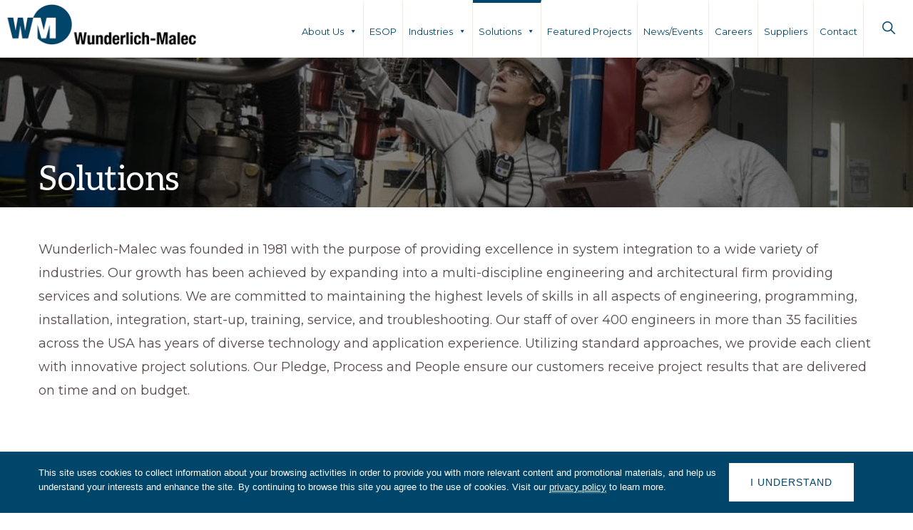

--- FILE ---
content_type: text/html; charset=UTF-8
request_url: https://www.wmeng.com/solutions/
body_size: 21306
content:
<!DOCTYPE html>
<html lang="en-US" prefix="og: https://ogp.me/ns#">
<head >
<meta charset="UTF-8" />
<meta name="viewport" content="width=device-width, initial-scale=1" />
	<script type="text/javascript">function theChampLoadEvent(e){var t=window.onload;if(typeof window.onload!="function"){window.onload=e}else{window.onload=function(){t();e()}}}</script>
		<script type="text/javascript">var theChampDefaultLang = 'en_US', theChampCloseIconPath = 'https://www.wmeng.com/wp-content/plugins/super-socializer/images/close.png';</script>
		<script>var theChampSiteUrl = 'https://www.wmeng.com', theChampVerified = 0, theChampEmailPopup = 0, heateorSsMoreSharePopupSearchText = 'Search';</script>
			<script> var theChampFBKey = '', theChampFBLang = 'en_US', theChampFbLikeMycred = 0, theChampSsga = 0, theChampCommentNotification = 0, theChampHeateorFcmRecentComments = 0, theChampFbIosLogin = 0; </script>
						<script type="text/javascript">var theChampFBCommentUrl = 'https://www.wmeng.com/solutions/'; var theChampFBCommentColor = ''; var theChampFBCommentNumPosts = ''; var theChampFBCommentWidth = '100%'; var theChampFBCommentOrderby = ''; var theChampCommentingTabs = "wordpress,facebook,disqus", theChampGpCommentsUrl = 'https://www.wmeng.com/solutions/', theChampDisqusShortname = '', theChampScEnabledTabs = 'wordpress,fb', theChampScLabel = 'Leave a reply', theChampScTabLabels = {"wordpress":"Default Comments (0)","fb":"Facebook Comments","disqus":"Disqus Comments"}, theChampGpCommentsWidth = 0, theChampCommentingId = 'respond'</script>
						<script> var theChampSharingAjaxUrl = 'https://www.wmeng.com/wp-admin/admin-ajax.php', heateorSsFbMessengerAPI = 'https://www.facebook.com/dialog/send?app_id=595489497242932&display=popup&link=%encoded_post_url%&redirect_uri=%encoded_post_url%',heateorSsWhatsappShareAPI = 'web', heateorSsUrlCountFetched = [], heateorSsSharesText = 'Shares', heateorSsShareText = 'Share', theChampPluginIconPath = 'https://www.wmeng.com/wp-content/plugins/super-socializer/images/logo.png', theChampSaveSharesLocally = 0, theChampHorizontalSharingCountEnable = 0, theChampVerticalSharingCountEnable = 0, theChampSharingOffset = -10, theChampCounterOffset = -10, theChampMobileStickySharingEnabled = 1, heateorSsCopyLinkMessage = "Link copied.";
		var heateorSsHorSharingShortUrl = "https://www.wmeng.com/solutions/";var heateorSsVerticalSharingShortUrl = "https://www.wmeng.com/solutions/";		</script>
			<style type="text/css">
						.the_champ_button_instagram span.the_champ_svg,a.the_champ_instagram span.the_champ_svg{background:radial-gradient(circle at 30% 107%,#fdf497 0,#fdf497 5%,#fd5949 45%,#d6249f 60%,#285aeb 90%)}
					.the_champ_horizontal_sharing .the_champ_svg,.heateor_ss_standard_follow_icons_container .the_champ_svg{
					color: #fff;
				border-width: 0px;
		border-style: solid;
		border-color: transparent;
	}
		.the_champ_horizontal_sharing .theChampTCBackground{
		color:#666;
	}
		.the_champ_horizontal_sharing span.the_champ_svg:hover,.heateor_ss_standard_follow_icons_container span.the_champ_svg:hover{
				border-color: transparent;
	}
		.the_champ_vertical_sharing span.the_champ_svg,.heateor_ss_floating_follow_icons_container span.the_champ_svg{
					color: #fff;
				border-width: 0px;
		border-style: solid;
		border-color: transparent;
	}
		.the_champ_vertical_sharing .theChampTCBackground{
		color:#666;
	}
		.the_champ_vertical_sharing span.the_champ_svg:hover,.heateor_ss_floating_follow_icons_container span.the_champ_svg:hover{
						border-color: transparent;
		}
	@media screen and (max-width:783px){.the_champ_vertical_sharing{display:none!important}}div.heateor_ss_mobile_footer{display:none;}@media screen and (max-width:783px){div.the_champ_bottom_sharing div.the_champ_sharing_ul .theChampTCBackground{width:100%!important;background-color:white}div.the_champ_bottom_sharing{width:100%!important;left:0!important;}div.the_champ_bottom_sharing a{width:11.111111111111% !important;margin:0!important;padding:0!important;}div.the_champ_bottom_sharing .the_champ_svg{width:100%!important;}div.the_champ_bottom_sharing div.theChampTotalShareCount{font-size:.7em!important;line-height:28px!important}div.the_champ_bottom_sharing div.theChampTotalShareText{font-size:.5em!important;line-height:0px!important}div.heateor_ss_mobile_footer{display:block;height:40px;}.the_champ_bottom_sharing{padding:0!important;display:block!important;width: auto!important;bottom:-2px!important;top: auto!important;}.the_champ_bottom_sharing .the_champ_square_count{line-height: inherit;}.the_champ_bottom_sharing .theChampSharingArrow{display:none;}.the_champ_bottom_sharing .theChampTCBackground{margin-right: 1.1em !important}}</style>
	
<!-- Google Tag Manager for WordPress by gtm4wp.com -->
<script data-cfasync="false" data-pagespeed-no-defer>
	var gtm4wp_datalayer_name = "dataLayer";
	var dataLayer = dataLayer || [];
</script>
<!-- End Google Tag Manager for WordPress by gtm4wp.com -->
<!-- Search Engine Optimization by Rank Math PRO - https://rankmath.com/ -->
<title>Wunderlich-Malec Solutions | Wunderlich-Malec Engineering</title>
<link data-rocket-prefetch href="https://scripts.clarity.ms" rel="dns-prefetch">
<link data-rocket-prefetch href="https://www.googletagmanager.com" rel="dns-prefetch">
<link data-rocket-prefetch href="https://connect.facebook.net" rel="dns-prefetch">
<link data-rocket-prefetch href="https://www.clarity.ms" rel="dns-prefetch">
<link data-rocket-prefetch href="https://www2.wmeng.com" rel="dns-prefetch">
<link data-rocket-prefetch href="https://www.google-analytics.com" rel="dns-prefetch">
<link data-rocket-prefetch href="https://fonts.googleapis.com" rel="dns-prefetch">
<link data-rocket-prefetch href="https://googleads.g.doubleclick.net" rel="dns-prefetch">
<link data-rocket-prefetch href="https://pi.pardot.com" rel="dns-prefetch">
<link data-rocket-preload as="style" href="https://fonts.googleapis.com/css?family=Aleo%3A400%2C400i%2C700%2C700i%7CMontserrat%3A400%2C400i%2C700%2C700i&#038;display=swap" rel="preload">
<link href="https://fonts.googleapis.com/css?family=Aleo%3A400%2C400i%2C700%2C700i%7CMontserrat%3A400%2C400i%2C700%2C700i&#038;display=swap" media="print" onload="this.media=&#039;all&#039;" rel="stylesheet">
<noscript data-wpr-hosted-gf-parameters=""><link rel="stylesheet" href="https://fonts.googleapis.com/css?family=Aleo%3A400%2C400i%2C700%2C700i%7CMontserrat%3A400%2C400i%2C700%2C700i&#038;display=swap"></noscript><link rel="preload" data-rocket-preload as="image" href="https://www.wmeng.com/wp-content/uploads/2020/09/Engineer.jpeg?id=8973" fetchpriority="high">
<meta name="description" content="Wunderlich-Malec was founded in 1981 with the purpose of providing excellence in system integration to a wide variety of industries."/>
<meta name="robots" content="follow, index, max-snippet:-1, max-video-preview:-1, max-image-preview:large"/>
<link rel="canonical" href="https://www.wmeng.com/solutions/" />
<meta property="og:locale" content="en_US" />
<meta property="og:type" content="article" />
<meta property="og:title" content="Wunderlich-Malec Solutions | Wunderlich-Malec Engineering" />
<meta property="og:description" content="Wunderlich-Malec was founded in 1981 with the purpose of providing excellence in system integration to a wide variety of industries." />
<meta property="og:url" content="https://www.wmeng.com/solutions/" />
<meta property="og:site_name" content="Wunderlich-Malec" />
<meta property="og:updated_time" content="2023-12-22T15:19:34-06:00" />
<meta property="article:published_time" content="2016-12-22T17:50:39-06:00" />
<meta property="article:modified_time" content="2023-12-22T15:19:34-06:00" />
<meta name="twitter:card" content="summary_large_image" />
<meta name="twitter:title" content="Wunderlich-Malec Solutions | Wunderlich-Malec Engineering" />
<meta name="twitter:description" content="Wunderlich-Malec was founded in 1981 with the purpose of providing excellence in system integration to a wide variety of industries." />
<meta name="twitter:label1" content="Time to read" />
<meta name="twitter:data1" content="1 minute" />
<script type="application/ld+json" class="rank-math-schema-pro">{"@context":"https://schema.org","@graph":[{"@type":"Organization","@id":"https://www.wmeng.com/#organization","name":"Wunderlich-Malec","url":"https://www.wmeng.com","logo":{"@type":"ImageObject","@id":"https://www.wmeng.com/#logo","url":"https://www.wmeng.com/wp-content/uploads/2017/07/WM_Logo_Banner_600.png","contentUrl":"https://www.wmeng.com/wp-content/uploads/2017/07/WM_Logo_Banner_600.png","caption":"Wunderlich-Malec","inLanguage":"en-US","width":"600","height":"124"}},{"@type":"WebSite","@id":"https://www.wmeng.com/#website","url":"https://www.wmeng.com","name":"Wunderlich-Malec","publisher":{"@id":"https://www.wmeng.com/#organization"},"inLanguage":"en-US"},{"@type":"WebPage","@id":"https://www.wmeng.com/solutions/#webpage","url":"https://www.wmeng.com/solutions/","name":"Wunderlich-Malec Solutions | Wunderlich-Malec Engineering","datePublished":"2016-12-22T17:50:39-06:00","dateModified":"2023-12-22T15:19:34-06:00","isPartOf":{"@id":"https://www.wmeng.com/#website"},"inLanguage":"en-US"},{"@type":"Person","@id":"https://www.wmeng.com/author/wpwmedevadmin/","name":"wpwmedevadmin","url":"https://www.wmeng.com/author/wpwmedevadmin/","image":{"@type":"ImageObject","@id":"https://secure.gravatar.com/avatar/d39244fc910493994ccd8c0dc302f9f132d4dd79f42540e11cd1cca4f9baacd5?s=96&amp;d=mm&amp;r=g","url":"https://secure.gravatar.com/avatar/d39244fc910493994ccd8c0dc302f9f132d4dd79f42540e11cd1cca4f9baacd5?s=96&amp;d=mm&amp;r=g","caption":"wpwmedevadmin","inLanguage":"en-US"},"worksFor":{"@id":"https://www.wmeng.com/#organization"}},{"@type":"Article","headline":"Wunderlich-Malec Solutions | Wunderlich-Malec Engineering","datePublished":"2016-12-22T17:50:39-06:00","dateModified":"2023-12-22T15:19:34-06:00","author":{"@id":"https://www.wmeng.com/author/wpwmedevadmin/","name":"wpwmedevadmin"},"publisher":{"@id":"https://www.wmeng.com/#organization"},"description":"Wunderlich-Malec was founded in 1981 with the purpose of providing excellence in system integration to a wide variety of industries.","name":"Wunderlich-Malec Solutions | Wunderlich-Malec Engineering","@id":"https://www.wmeng.com/solutions/#richSnippet","isPartOf":{"@id":"https://www.wmeng.com/solutions/#webpage"},"inLanguage":"en-US","mainEntityOfPage":{"@id":"https://www.wmeng.com/solutions/#webpage"}}]}</script>
<!-- /Rank Math WordPress SEO plugin -->

<link rel='dns-prefetch' href='//cdn.jsdelivr.net' />
<link rel='dns-prefetch' href='//fonts.googleapis.com' />
<link href='https://fonts.gstatic.com' crossorigin rel='preconnect' />
<link rel="alternate" title="oEmbed (JSON)" type="application/json+oembed" href="https://www.wmeng.com/wp-json/oembed/1.0/embed?url=https%3A%2F%2Fwww.wmeng.com%2Fsolutions%2F" />
<link rel="alternate" title="oEmbed (XML)" type="text/xml+oembed" href="https://www.wmeng.com/wp-json/oembed/1.0/embed?url=https%3A%2F%2Fwww.wmeng.com%2Fsolutions%2F&#038;format=xml" />
<style id='wp-img-auto-sizes-contain-inline-css'>
img:is([sizes=auto i],[sizes^="auto," i]){contain-intrinsic-size:3000px 1500px}
/*# sourceURL=wp-img-auto-sizes-contain-inline-css */
</style>
<link data-minify="1" rel='stylesheet' id='genesis-blocks-style-css-css' href='https://www.wmeng.com/wp-content/cache/min/1/wp-content/plugins/genesis-blocks/dist/style-blocks.build.css?ver=1768944918' media='all' />
<link data-minify="1" rel='stylesheet' id='navigation-pro-css' href='https://www.wmeng.com/wp-content/cache/min/1/wp-content/themes/navigation-pro/style.css?ver=1768944918' media='all' />
<style id='navigation-pro-inline-css'>


		a,
		.entry-meta a:focus,
		.entry-meta a:hover,
		.entry-title a,
		.genesis-nav-menu a,
		.genesis-nav-menu .toggle-header-search,
		.genesis-responsive-menu .genesis-nav-menu a:focus,
		.genesis-responsive-menu .genesis-nav-menu a:hover,
		.sidebar .widget-title a,
		.sub-menu-toggle:focus,
		.sub-menu-toggle:hover,
		#genesis-mobile-nav-primary:focus,
		#genesis-mobile-nav-primary:hover {
			color: #00466a;
		}

		button,
		button:hover,
		button:focus,
		input[type="button"],
		input[type="button"]:focus,
		input[type="button"]:hover,
		input[type="reset"],
		input[type="reset"]:focus,
		input[type="reset"]:hover,
		input[type="submit"],
		input[type="submit"]:focus,
		input[type="submit"]:hover,
		.archive-pagination a:focus,
		.archive-pagination a:hover,
		.archive-pagination li.active a,
		.before-footer-cta button:focus,
		.before-footer-cta button:hover,
		.before-footer-cta input[type="button"]:focus,
		.before-footer-cta input[type="button"]:hover,
		.before-footer-cta input[type="reset"]:focus,
		.before-footer-cta input[type="reset"]:hover,
		.before-footer-cta input[type="submit"]:focus,
		.before-footer-cta input[type="submit"]:hover,
		.before-footer-cta .button:focus,
		.before-footer-cta .button:hover,
		.button,
		.button:focus,
		.button:hover,
		.more-link,
		.more-link:focus,
		.more-link:hover,
		.nav-primary .genesis-nav-menu .sub-menu a:focus,
		.nav-primary .genesis-nav-menu .sub-menu a:hover,
		.site-container div.wpforms-container-full .wpforms-form input[type="submit"],
		.site-container div.wpforms-container-full .wpforms-form button[type="submit"],
		.site-container div.wpforms-container-full .wpforms-form input[type="submit"]:focus,
		.site-container div.wpforms-container-full .wpforms-form input[type="submit"]:hover,
		.site-container div.wpforms-container-full .wpforms-form button[type="submit"]:focus,
		.site-container div.wpforms-container-full .wpforms-form button[type="submit"]:hover,
		.site-title a,
		.site-title a:focus,
		.site-title a:hover {
			background-color: #00466a;
			color: #ffffff;
		}

		.breadcrumb {
			background-color: #00466a;
			background-image: linear-gradient(-145deg, rgba(250, 247, 244, 0.2) 0%, #00466a 50%);
			color: #ffffff;
		}

		.breadcrumb a,
		.breadcrumb a:focus,
		.breadcrumb a:hover {
			color: #ffffff;
		}

		.site-header .genesis-nav-menu > .menu-item > a:focus,
		.site-header .genesis-nav-menu > .menu-item > a:hover,
		.site-header .genesis-nav-menu > .menu-item:focus-within > a,
		.site-header .genesis-nav-menu > .menu-item:hover > a,
		.site-header .genesis-nav-menu > .menu-item.current-menu-item > a{
			border-color: #00466a;
		}

		@media only screen and (max-width: 1023px) {
			.genesis-responsive-menu .genesis-nav-menu a:focus,
			.genesis-responsive-menu .genesis-nav-menu a:hover,
			.genesis-responsive-menu .genesis-nav-menu .sub-menu .menu-item a:focus,
			.genesis-responsive-menu .genesis-nav-menu .sub-menu .menu-item a:hover,
			.genesis-responsive-menu.nav-primary .genesis-nav-menu .sub-menu .current-menu-item > a {
				color: #00466a;
			}
		}

		
		.before-footer-cta {
			background-color: #555555;
			background-image: linear-gradient(75deg, #555555 0%, rgba(0, 0, 0, 0.3) 100%);
		}

		.before-footer-cta,
		.before-footer-cta a,
		.before-footer-cta p,
		.before-footer-cta .widget-title {
			color: #ffffff;
		}
		
		.site-footer {
			background-color: #222222;
		}

		.site-footer a,
		.site-footer a:focus,
		.site-footer a:hover,
		.site-footer p,
		.site-footer .genesis-nav-menu a:focus,
		.site-footer .genesis-nav-menu a:hover,
		.site-footer .genesis-nav-menu .current-menu-item > a,
		.site-footer .genesis-nav-menu .current-menu-item > a:focus,
		.site-footer .genesis-nav-menu .current-menu-item > a:hover,
		.site-footer .genesis-nav-menu a,
		.site-footer .widget-title {
			color: #ffffff;
		}
		
		.single .content .entry-content > p:first-of-type {
			border-bottom: 1px solid rgba(0, 0, 0, 0.07);
			font-size: 22px;
			padding-bottom: 34px;
		}
		
/*# sourceURL=navigation-pro-inline-css */
</style>
<style id='wp-emoji-styles-inline-css'>

	img.wp-smiley, img.emoji {
		display: inline !important;
		border: none !important;
		box-shadow: none !important;
		height: 1em !important;
		width: 1em !important;
		margin: 0 0.07em !important;
		vertical-align: -0.1em !important;
		background: none !important;
		padding: 0 !important;
	}
/*# sourceURL=wp-emoji-styles-inline-css */
</style>
<style id='wp-block-library-inline-css'>
:root{--wp-block-synced-color:#7a00df;--wp-block-synced-color--rgb:122,0,223;--wp-bound-block-color:var(--wp-block-synced-color);--wp-editor-canvas-background:#ddd;--wp-admin-theme-color:#007cba;--wp-admin-theme-color--rgb:0,124,186;--wp-admin-theme-color-darker-10:#006ba1;--wp-admin-theme-color-darker-10--rgb:0,107,160.5;--wp-admin-theme-color-darker-20:#005a87;--wp-admin-theme-color-darker-20--rgb:0,90,135;--wp-admin-border-width-focus:2px}@media (min-resolution:192dpi){:root{--wp-admin-border-width-focus:1.5px}}.wp-element-button{cursor:pointer}:root .has-very-light-gray-background-color{background-color:#eee}:root .has-very-dark-gray-background-color{background-color:#313131}:root .has-very-light-gray-color{color:#eee}:root .has-very-dark-gray-color{color:#313131}:root .has-vivid-green-cyan-to-vivid-cyan-blue-gradient-background{background:linear-gradient(135deg,#00d084,#0693e3)}:root .has-purple-crush-gradient-background{background:linear-gradient(135deg,#34e2e4,#4721fb 50%,#ab1dfe)}:root .has-hazy-dawn-gradient-background{background:linear-gradient(135deg,#faaca8,#dad0ec)}:root .has-subdued-olive-gradient-background{background:linear-gradient(135deg,#fafae1,#67a671)}:root .has-atomic-cream-gradient-background{background:linear-gradient(135deg,#fdd79a,#004a59)}:root .has-nightshade-gradient-background{background:linear-gradient(135deg,#330968,#31cdcf)}:root .has-midnight-gradient-background{background:linear-gradient(135deg,#020381,#2874fc)}:root{--wp--preset--font-size--normal:16px;--wp--preset--font-size--huge:42px}.has-regular-font-size{font-size:1em}.has-larger-font-size{font-size:2.625em}.has-normal-font-size{font-size:var(--wp--preset--font-size--normal)}.has-huge-font-size{font-size:var(--wp--preset--font-size--huge)}.has-text-align-center{text-align:center}.has-text-align-left{text-align:left}.has-text-align-right{text-align:right}.has-fit-text{white-space:nowrap!important}#end-resizable-editor-section{display:none}.aligncenter{clear:both}.items-justified-left{justify-content:flex-start}.items-justified-center{justify-content:center}.items-justified-right{justify-content:flex-end}.items-justified-space-between{justify-content:space-between}.screen-reader-text{border:0;clip-path:inset(50%);height:1px;margin:-1px;overflow:hidden;padding:0;position:absolute;width:1px;word-wrap:normal!important}.screen-reader-text:focus{background-color:#ddd;clip-path:none;color:#444;display:block;font-size:1em;height:auto;left:5px;line-height:normal;padding:15px 23px 14px;text-decoration:none;top:5px;width:auto;z-index:100000}html :where(.has-border-color){border-style:solid}html :where([style*=border-top-color]){border-top-style:solid}html :where([style*=border-right-color]){border-right-style:solid}html :where([style*=border-bottom-color]){border-bottom-style:solid}html :where([style*=border-left-color]){border-left-style:solid}html :where([style*=border-width]){border-style:solid}html :where([style*=border-top-width]){border-top-style:solid}html :where([style*=border-right-width]){border-right-style:solid}html :where([style*=border-bottom-width]){border-bottom-style:solid}html :where([style*=border-left-width]){border-left-style:solid}html :where(img[class*=wp-image-]){height:auto;max-width:100%}:where(figure){margin:0 0 1em}html :where(.is-position-sticky){--wp-admin--admin-bar--position-offset:var(--wp-admin--admin-bar--height,0px)}@media screen and (max-width:600px){html :where(.is-position-sticky){--wp-admin--admin-bar--position-offset:0px}}

/*# sourceURL=wp-block-library-inline-css */
</style><style id='global-styles-inline-css'>
:root{--wp--preset--aspect-ratio--square: 1;--wp--preset--aspect-ratio--4-3: 4/3;--wp--preset--aspect-ratio--3-4: 3/4;--wp--preset--aspect-ratio--3-2: 3/2;--wp--preset--aspect-ratio--2-3: 2/3;--wp--preset--aspect-ratio--16-9: 16/9;--wp--preset--aspect-ratio--9-16: 9/16;--wp--preset--color--black: #000000;--wp--preset--color--cyan-bluish-gray: #abb8c3;--wp--preset--color--white: #ffffff;--wp--preset--color--pale-pink: #f78da7;--wp--preset--color--vivid-red: #cf2e2e;--wp--preset--color--luminous-vivid-orange: #ff6900;--wp--preset--color--luminous-vivid-amber: #fcb900;--wp--preset--color--light-green-cyan: #7bdcb5;--wp--preset--color--vivid-green-cyan: #00d084;--wp--preset--color--pale-cyan-blue: #8ed1fc;--wp--preset--color--vivid-cyan-blue: #0693e3;--wp--preset--color--vivid-purple: #9b51e0;--wp--preset--color--theme-primary: #00466a;--wp--preset--color--theme-secondary: #6b2400;--wp--preset--gradient--vivid-cyan-blue-to-vivid-purple: linear-gradient(135deg,rgb(6,147,227) 0%,rgb(155,81,224) 100%);--wp--preset--gradient--light-green-cyan-to-vivid-green-cyan: linear-gradient(135deg,rgb(122,220,180) 0%,rgb(0,208,130) 100%);--wp--preset--gradient--luminous-vivid-amber-to-luminous-vivid-orange: linear-gradient(135deg,rgb(252,185,0) 0%,rgb(255,105,0) 100%);--wp--preset--gradient--luminous-vivid-orange-to-vivid-red: linear-gradient(135deg,rgb(255,105,0) 0%,rgb(207,46,46) 100%);--wp--preset--gradient--very-light-gray-to-cyan-bluish-gray: linear-gradient(135deg,rgb(238,238,238) 0%,rgb(169,184,195) 100%);--wp--preset--gradient--cool-to-warm-spectrum: linear-gradient(135deg,rgb(74,234,220) 0%,rgb(151,120,209) 20%,rgb(207,42,186) 40%,rgb(238,44,130) 60%,rgb(251,105,98) 80%,rgb(254,248,76) 100%);--wp--preset--gradient--blush-light-purple: linear-gradient(135deg,rgb(255,206,236) 0%,rgb(152,150,240) 100%);--wp--preset--gradient--blush-bordeaux: linear-gradient(135deg,rgb(254,205,165) 0%,rgb(254,45,45) 50%,rgb(107,0,62) 100%);--wp--preset--gradient--luminous-dusk: linear-gradient(135deg,rgb(255,203,112) 0%,rgb(199,81,192) 50%,rgb(65,88,208) 100%);--wp--preset--gradient--pale-ocean: linear-gradient(135deg,rgb(255,245,203) 0%,rgb(182,227,212) 50%,rgb(51,167,181) 100%);--wp--preset--gradient--electric-grass: linear-gradient(135deg,rgb(202,248,128) 0%,rgb(113,206,126) 100%);--wp--preset--gradient--midnight: linear-gradient(135deg,rgb(2,3,129) 0%,rgb(40,116,252) 100%);--wp--preset--font-size--small: 14px;--wp--preset--font-size--medium: 20px;--wp--preset--font-size--large: 22px;--wp--preset--font-size--x-large: 42px;--wp--preset--font-size--normal: 18px;--wp--preset--font-size--larger: 26px;--wp--preset--spacing--20: 0.44rem;--wp--preset--spacing--30: 0.67rem;--wp--preset--spacing--40: 1rem;--wp--preset--spacing--50: 1.5rem;--wp--preset--spacing--60: 2.25rem;--wp--preset--spacing--70: 3.38rem;--wp--preset--spacing--80: 5.06rem;--wp--preset--shadow--natural: 6px 6px 9px rgba(0, 0, 0, 0.2);--wp--preset--shadow--deep: 12px 12px 50px rgba(0, 0, 0, 0.4);--wp--preset--shadow--sharp: 6px 6px 0px rgba(0, 0, 0, 0.2);--wp--preset--shadow--outlined: 6px 6px 0px -3px rgb(255, 255, 255), 6px 6px rgb(0, 0, 0);--wp--preset--shadow--crisp: 6px 6px 0px rgb(0, 0, 0);}:where(.is-layout-flex){gap: 0.5em;}:where(.is-layout-grid){gap: 0.5em;}body .is-layout-flex{display: flex;}.is-layout-flex{flex-wrap: wrap;align-items: center;}.is-layout-flex > :is(*, div){margin: 0;}body .is-layout-grid{display: grid;}.is-layout-grid > :is(*, div){margin: 0;}:where(.wp-block-columns.is-layout-flex){gap: 2em;}:where(.wp-block-columns.is-layout-grid){gap: 2em;}:where(.wp-block-post-template.is-layout-flex){gap: 1.25em;}:where(.wp-block-post-template.is-layout-grid){gap: 1.25em;}.has-black-color{color: var(--wp--preset--color--black) !important;}.has-cyan-bluish-gray-color{color: var(--wp--preset--color--cyan-bluish-gray) !important;}.has-white-color{color: var(--wp--preset--color--white) !important;}.has-pale-pink-color{color: var(--wp--preset--color--pale-pink) !important;}.has-vivid-red-color{color: var(--wp--preset--color--vivid-red) !important;}.has-luminous-vivid-orange-color{color: var(--wp--preset--color--luminous-vivid-orange) !important;}.has-luminous-vivid-amber-color{color: var(--wp--preset--color--luminous-vivid-amber) !important;}.has-light-green-cyan-color{color: var(--wp--preset--color--light-green-cyan) !important;}.has-vivid-green-cyan-color{color: var(--wp--preset--color--vivid-green-cyan) !important;}.has-pale-cyan-blue-color{color: var(--wp--preset--color--pale-cyan-blue) !important;}.has-vivid-cyan-blue-color{color: var(--wp--preset--color--vivid-cyan-blue) !important;}.has-vivid-purple-color{color: var(--wp--preset--color--vivid-purple) !important;}.has-black-background-color{background-color: var(--wp--preset--color--black) !important;}.has-cyan-bluish-gray-background-color{background-color: var(--wp--preset--color--cyan-bluish-gray) !important;}.has-white-background-color{background-color: var(--wp--preset--color--white) !important;}.has-pale-pink-background-color{background-color: var(--wp--preset--color--pale-pink) !important;}.has-vivid-red-background-color{background-color: var(--wp--preset--color--vivid-red) !important;}.has-luminous-vivid-orange-background-color{background-color: var(--wp--preset--color--luminous-vivid-orange) !important;}.has-luminous-vivid-amber-background-color{background-color: var(--wp--preset--color--luminous-vivid-amber) !important;}.has-light-green-cyan-background-color{background-color: var(--wp--preset--color--light-green-cyan) !important;}.has-vivid-green-cyan-background-color{background-color: var(--wp--preset--color--vivid-green-cyan) !important;}.has-pale-cyan-blue-background-color{background-color: var(--wp--preset--color--pale-cyan-blue) !important;}.has-vivid-cyan-blue-background-color{background-color: var(--wp--preset--color--vivid-cyan-blue) !important;}.has-vivid-purple-background-color{background-color: var(--wp--preset--color--vivid-purple) !important;}.has-black-border-color{border-color: var(--wp--preset--color--black) !important;}.has-cyan-bluish-gray-border-color{border-color: var(--wp--preset--color--cyan-bluish-gray) !important;}.has-white-border-color{border-color: var(--wp--preset--color--white) !important;}.has-pale-pink-border-color{border-color: var(--wp--preset--color--pale-pink) !important;}.has-vivid-red-border-color{border-color: var(--wp--preset--color--vivid-red) !important;}.has-luminous-vivid-orange-border-color{border-color: var(--wp--preset--color--luminous-vivid-orange) !important;}.has-luminous-vivid-amber-border-color{border-color: var(--wp--preset--color--luminous-vivid-amber) !important;}.has-light-green-cyan-border-color{border-color: var(--wp--preset--color--light-green-cyan) !important;}.has-vivid-green-cyan-border-color{border-color: var(--wp--preset--color--vivid-green-cyan) !important;}.has-pale-cyan-blue-border-color{border-color: var(--wp--preset--color--pale-cyan-blue) !important;}.has-vivid-cyan-blue-border-color{border-color: var(--wp--preset--color--vivid-cyan-blue) !important;}.has-vivid-purple-border-color{border-color: var(--wp--preset--color--vivid-purple) !important;}.has-vivid-cyan-blue-to-vivid-purple-gradient-background{background: var(--wp--preset--gradient--vivid-cyan-blue-to-vivid-purple) !important;}.has-light-green-cyan-to-vivid-green-cyan-gradient-background{background: var(--wp--preset--gradient--light-green-cyan-to-vivid-green-cyan) !important;}.has-luminous-vivid-amber-to-luminous-vivid-orange-gradient-background{background: var(--wp--preset--gradient--luminous-vivid-amber-to-luminous-vivid-orange) !important;}.has-luminous-vivid-orange-to-vivid-red-gradient-background{background: var(--wp--preset--gradient--luminous-vivid-orange-to-vivid-red) !important;}.has-very-light-gray-to-cyan-bluish-gray-gradient-background{background: var(--wp--preset--gradient--very-light-gray-to-cyan-bluish-gray) !important;}.has-cool-to-warm-spectrum-gradient-background{background: var(--wp--preset--gradient--cool-to-warm-spectrum) !important;}.has-blush-light-purple-gradient-background{background: var(--wp--preset--gradient--blush-light-purple) !important;}.has-blush-bordeaux-gradient-background{background: var(--wp--preset--gradient--blush-bordeaux) !important;}.has-luminous-dusk-gradient-background{background: var(--wp--preset--gradient--luminous-dusk) !important;}.has-pale-ocean-gradient-background{background: var(--wp--preset--gradient--pale-ocean) !important;}.has-electric-grass-gradient-background{background: var(--wp--preset--gradient--electric-grass) !important;}.has-midnight-gradient-background{background: var(--wp--preset--gradient--midnight) !important;}.has-small-font-size{font-size: var(--wp--preset--font-size--small) !important;}.has-medium-font-size{font-size: var(--wp--preset--font-size--medium) !important;}.has-large-font-size{font-size: var(--wp--preset--font-size--large) !important;}.has-x-large-font-size{font-size: var(--wp--preset--font-size--x-large) !important;}
/*# sourceURL=global-styles-inline-css */
</style>

<style id='classic-theme-styles-inline-css'>
/*! This file is auto-generated */
.wp-block-button__link{color:#fff;background-color:#32373c;border-radius:9999px;box-shadow:none;text-decoration:none;padding:calc(.667em + 2px) calc(1.333em + 2px);font-size:1.125em}.wp-block-file__button{background:#32373c;color:#fff;text-decoration:none}
/*# sourceURL=/wp-includes/css/classic-themes.min.css */
</style>
<link rel='stylesheet' id='cookie-notice-front-css' href='https://www.wmeng.com/wp-content/plugins/cookie-notice/css/front.min.css?ver=2.5.11' media='all' />
<link data-minify="1" rel='stylesheet' id='wm-styles-css' href='https://www.wmeng.com/wp-content/cache/min/1/wp-content/plugins/wm-custom/css/custom.css?ver=1768944918' media='all' />
<link data-minify="1" rel='stylesheet' id='wm-fancybox-css' href='https://www.wmeng.com/wp-content/cache/min/1/npm/@fancyapps/ui/dist/fancybox.css?ver=1768944918' media='all' />
<link data-minify="1" rel='stylesheet' id='megamenu-css' href='https://www.wmeng.com/wp-content/cache/min/1/wp-content/uploads/maxmegamenu/style.css?ver=1768944918' media='all' />
<link data-minify="1" rel='stylesheet' id='dashicons-css' href='https://www.wmeng.com/wp-content/cache/min/1/wp-includes/css/dashicons.min.css?ver=1768944918' media='all' />

<link data-minify="1" rel='stylesheet' id='navigation-pro-icons-css' href='https://www.wmeng.com/wp-content/cache/min/1/wp-content/themes/navigation-pro/lib/css/ionicons.min.css?ver=1768944918' media='all' />
<link data-minify="1" rel='stylesheet' id='navigation-pro-gutenberg-css' href='https://www.wmeng.com/wp-content/cache/min/1/wp-content/themes/navigation-pro/lib/gutenberg/front-end.css?ver=1768944918' media='all' />
<style id='navigation-pro-gutenberg-inline-css'>
.gb-block-post-grid .gb-block-post-grid-byline a:focus,
.gb-block-post-grid .gb-block-post-grid-byline a:hover,
.gb-block-post-grid header .gb-block-post-grid-title a:focus,
.gb-block-post-grid header .gb-block-post-grid-title a:hover {
	color: #00466a;
}

.site-container .is-style-angled-underlay::before,
.site-container .is-style-overlay .gb-block-post-grid-image,
.site-container .wp-block-quote.is-style-quote-underlay::after,
.site-container .wp-block-quote.is-style-quote-underlay p::after,
.site-container .wp-block-button .wp-block-button__link {
	background-color: #6b2400;
}

.wp-block-button .wp-block-button__link:not(.has-background),
.wp-block-button .wp-block-button__link:not(.has-background):focus,
.wp-block-button .wp-block-button__link:not(.has-background):hover {
	color: #ffffff;
}

.site-container .wp-block-button.is-style-outline .wp-block-button__link {
	color: #6b2400;
}

.site-container .wp-block-button.is-style-outline .wp-block-button__link:focus,
.site-container .wp-block-button.is-style-outline .wp-block-button__link:hover {
	color: #8e4723;
}

.site-container .gb-block-post-grid a.gb-block-post-grid-more-link:focus,
.site-container .gb-block-post-grid a.gb-block-post-grid-more-link:hover,
.site-container figure.is-style-caption-overlay.wp-block-image,
.site-container .is-style-caption-overlay.wp-block-image figcaption,
.site-container .is-style-caption-overlay figure:not(.is-style-caption-overlay),
.site-container .wp-block-pullquote.is-style-solid-color {
	background-color: #00466a;
}

.site-container .gb-block-post-grid a.gb-block-post-grid-more-link:focus,
.site-container .gb-block-post-grid a.gb-block-post-grid-more-link:hover,
.site-container .is-style-caption-overlay.wp-block-image figcaption,
.site-container .is-style-caption-overlay.wp-block-image figcaption a,
.site-container .wp-block-pullquote.is-style-solid-color {
	color: #ffffff;
}

.has-theme-primary-background-color,
.has-theme-primary-background-color.wp-block-button__link:focus,
.has-theme-primary-background-color.wp-block-button__link:hover,
.has-theme-primary-background-color.wp-block-button__link:visited,
.has-theme-primary-background-color.wp-block-pullquote.is-style-solid-color {
	color: #ffffff;
}

.has-theme-secondary-background-color,
.has-theme-secondary-background-color.wp-block-button__link:focus,
.has-theme-secondary-background-color.wp-block-button__link:hover,
.has-theme-secondary-background-color.wp-block-button__link:visited,
.has-theme-secondary-background-color.wp-block-pullquote.is-style-solid-color,
.is-style-overlay .has-post-thumbnail .gb-block-post-grid-title,
.is-style-overlay .has-post-thumbnail .gb-block-post-grid-title a,
.is-style-overlay .has-post-thumbnail .gb-block-post-grid-title a:focus,
.is-style-overlay .has-post-thumbnail .gb-block-post-grid-title a:hover {
	color: #ffffff;
}		.site-container .has-small-font-size {
			font-size: 14px;
		}		.site-container .has-normal-font-size {
			font-size: 18px;
		}		.site-container .has-large-font-size {
			font-size: 22px;
		}		.site-container .has-larger-font-size {
			font-size: 26px;
		}		.site-container .has-theme-primary-color,
		.site-container .wp-block-button .wp-block-button__link.has-theme-primary-color,
		.site-container .wp-block-button.is-style-outline .wp-block-button__link.has-theme-primary-color {
			color: #00466a;
		}

		.site-container .has-theme-primary-background-color,
		.site-container .wp-block-button .wp-block-button__link.has-theme-primary-background-color,
		.site-container .wp-block-pullquote.is-style-solid-color.has-theme-primary-background-color {
			background-color: #00466a;
		}		.site-container .has-theme-secondary-color,
		.site-container .wp-block-button .wp-block-button__link.has-theme-secondary-color,
		.site-container .wp-block-button.is-style-outline .wp-block-button__link.has-theme-secondary-color {
			color: #6b2400;
		}

		.site-container .has-theme-secondary-background-color,
		.site-container .wp-block-button .wp-block-button__link.has-theme-secondary-background-color,
		.site-container .wp-block-pullquote.is-style-solid-color.has-theme-secondary-background-color {
			background-color: #6b2400;
		}
/*# sourceURL=navigation-pro-gutenberg-inline-css */
</style>
<link data-minify="1" rel='stylesheet' id='heateor_sss_frontend_css-css' href='https://www.wmeng.com/wp-content/cache/min/1/wp-content/plugins/sassy-social-share/public/css/sassy-social-share-public.css?ver=1768944918' media='all' />
<style id='heateor_sss_frontend_css-inline-css'>
.heateor_sss_button_instagram span.heateor_sss_svg,a.heateor_sss_instagram span.heateor_sss_svg{background:radial-gradient(circle at 30% 107%,#fdf497 0,#fdf497 5%,#fd5949 45%,#d6249f 60%,#285aeb 90%)}.heateor_sss_horizontal_sharing .heateor_sss_svg,.heateor_sss_standard_follow_icons_container .heateor_sss_svg{color:#fff;border-width:0px;border-style:solid;border-color:transparent}.heateor_sss_horizontal_sharing .heateorSssTCBackground{color:#666}.heateor_sss_horizontal_sharing span.heateor_sss_svg:hover,.heateor_sss_standard_follow_icons_container span.heateor_sss_svg:hover{border-color:transparent;}.heateor_sss_vertical_sharing span.heateor_sss_svg,.heateor_sss_floating_follow_icons_container span.heateor_sss_svg{color:#fff;border-width:0px;border-style:solid;border-color:transparent;}.heateor_sss_vertical_sharing .heateorSssTCBackground{color:#666;}.heateor_sss_vertical_sharing span.heateor_sss_svg:hover,.heateor_sss_floating_follow_icons_container span.heateor_sss_svg:hover{border-color:transparent;}@media screen and (max-width:783px) {.heateor_sss_vertical_sharing{display:none!important}}
/*# sourceURL=heateor_sss_frontend_css-inline-css */
</style>
<link data-minify="1" rel='stylesheet' id='the_champ_frontend_css-css' href='https://www.wmeng.com/wp-content/cache/min/1/wp-content/plugins/super-socializer/css/front.css?ver=1768944918' media='all' />
<link data-minify="1" rel='stylesheet' id='js_composer_front-css' href='https://www.wmeng.com/wp-content/cache/min/1/wp-content/plugins/js_composer/assets/css/js_composer.min.css?ver=1768944918' media='all' />
<style id='rocket-lazyload-inline-css'>
.rll-youtube-player{position:relative;padding-bottom:56.23%;height:0;overflow:hidden;max-width:100%;}.rll-youtube-player:focus-within{outline: 2px solid currentColor;outline-offset: 5px;}.rll-youtube-player iframe{position:absolute;top:0;left:0;width:100%;height:100%;z-index:100;background:0 0}.rll-youtube-player img{bottom:0;display:block;left:0;margin:auto;max-width:100%;width:100%;position:absolute;right:0;top:0;border:none;height:auto;-webkit-transition:.4s all;-moz-transition:.4s all;transition:.4s all}.rll-youtube-player img:hover{-webkit-filter:brightness(75%)}.rll-youtube-player .play{height:100%;width:100%;left:0;top:0;position:absolute;background:url(https://www.wmeng.com/wp-content/plugins/wp-rocket/assets/img/youtube.png) no-repeat center;background-color: transparent !important;cursor:pointer;border:none;}.wp-embed-responsive .wp-has-aspect-ratio .rll-youtube-player{position:absolute;padding-bottom:0;width:100%;height:100%;top:0;bottom:0;left:0;right:0}
/*# sourceURL=rocket-lazyload-inline-css */
</style>
<script id="cookie-notice-front-js-before">
var cnArgs = {"ajaxUrl":"https:\/\/www.wmeng.com\/wp-admin\/admin-ajax.php","nonce":"312e207c2a","hideEffect":"fade","position":"bottom","onScroll":false,"onScrollOffset":100,"onClick":false,"cookieName":"cookie_notice_accepted","cookieTime":2592000,"cookieTimeRejected":2592000,"globalCookie":false,"redirection":false,"cache":true,"revokeCookies":false,"revokeCookiesOpt":"automatic"};

//# sourceURL=cookie-notice-front-js-before
</script>
<script src="https://www.wmeng.com/wp-content/plugins/cookie-notice/js/front.min.js?ver=2.5.11" id="cookie-notice-front-js"></script>
<script src="https://www.wmeng.com/wp-includes/js/jquery/jquery.min.js?ver=3.7.1" id="jquery-core-js"></script>
<script src="https://www.wmeng.com/wp-includes/js/jquery/jquery-migrate.min.js?ver=3.4.1" id="jquery-migrate-js"></script>
<script data-minify="1" src="https://www.wmeng.com/wp-content/cache/min/1/wp-content/plugins/wm-custom/js/custom.js?ver=1768944918" id="wm-scripts-js"></script>
<script data-minify="1" src="https://www.wmeng.com/wp-content/cache/min/1/npm/@fancyapps/ui@4.0/dist/fancybox.umd.js?ver=1768944918" id="wm-fancybox-js"></script>
<script></script><link rel="https://api.w.org/" href="https://www.wmeng.com/wp-json/" /><link rel="alternate" title="JSON" type="application/json" href="https://www.wmeng.com/wp-json/wp/v2/pages/52" /><link rel="EditURI" type="application/rsd+xml" title="RSD" href="https://www.wmeng.com/xmlrpc.php?rsd" />
<meta name="generator" content="WordPress 6.9" />
<link rel='shortlink' href='https://www.wmeng.com/?p=52' />

<!-- Google Tag Manager for WordPress by gtm4wp.com -->
<!-- GTM Container placement set to footer -->
<script data-cfasync="false" data-pagespeed-no-defer>
	var dataLayer_content = {"pagePostType":"page","pagePostType2":"single-page","pagePostAuthor":"wpwmedevadmin"};
	dataLayer.push( dataLayer_content );
</script>
<script data-cfasync="false" data-pagespeed-no-defer>
(function(w,d,s,l,i){w[l]=w[l]||[];w[l].push({'gtm.start':
new Date().getTime(),event:'gtm.js'});var f=d.getElementsByTagName(s)[0],
j=d.createElement(s),dl=l!='dataLayer'?'&l='+l:'';j.async=true;j.src=
'//www.googletagmanager.com/gtm.js?id='+i+dl;f.parentNode.insertBefore(j,f);
})(window,document,'script','dataLayer','GTM-MC64G4C');
</script>
<!-- End Google Tag Manager for WordPress by gtm4wp.com --><meta name="generator" content="Powered by WPBakery Page Builder - drag and drop page builder for WordPress."/>
<link rel="icon" href="https://www.wmeng.com/wp-content/uploads/2017/02/cropped-LogoSquare-32x32.png" sizes="32x32" />
<link rel="icon" href="https://www.wmeng.com/wp-content/uploads/2017/02/cropped-LogoSquare-192x192.png" sizes="192x192" />
<link rel="apple-touch-icon" href="https://www.wmeng.com/wp-content/uploads/2017/02/cropped-LogoSquare-180x180.png" />
<meta name="msapplication-TileImage" content="https://www.wmeng.com/wp-content/uploads/2017/02/cropped-LogoSquare-270x270.png" />
<style type="text/css" data-type="vc_shortcodes-default-css">.vc_do_custom_heading{margin-bottom:0.625rem;margin-top:0;}</style><style type="text/css" data-type="vc_shortcodes-custom-css">.vc_custom_1642141010269{padding-top: 0px !important;background-image: url(https://www.wmeng.com/wp-content/uploads/2020/09/Engineer.jpeg?id=8973) !important;background-position: center !important;background-repeat: no-repeat !important;background-size: cover !important;}.vc_custom_1638738662524{background-color: rgba(0,0,0,0.5) !important;*background-color: rgb(0,0,0) !important;}</style><noscript><style> .wpb_animate_when_almost_visible { opacity: 1; }</style></noscript><style type="text/css">/** Mega Menu CSS: fs **/</style>
<noscript><style id="rocket-lazyload-nojs-css">.rll-youtube-player, [data-lazy-src]{display:none !important;}</style></noscript><link rel='stylesheet' id='vc_animate-css-css' href='https://www.wmeng.com/wp-content/plugins/js_composer/assets/lib/vendor/dist/animate.css/animate.min.css?ver=8.7.2' media='all' />
<link rel='stylesheet' id='vc_font_awesome_5_shims-css' href='https://www.wmeng.com/wp-content/plugins/js_composer/assets/lib/vendor/dist/@fortawesome/fontawesome-free/css/v4-shims.min.css?ver=8.7.2' media='all' />
<link data-minify="1" rel='stylesheet' id='vc_font_awesome_6-css' href='https://www.wmeng.com/wp-content/cache/min/1/wp-content/plugins/js_composer/assets/lib/vendor/dist/@fortawesome/fontawesome-free/css/all.min.css?ver=1768944918' media='all' />
<meta name="generator" content="WP Rocket 3.20.2" data-wpr-features="wpr_minify_js wpr_lazyload_iframes wpr_preconnect_external_domains wpr_oci wpr_minify_css wpr_preload_links wpr_desktop" /></head>
<body class="wp-singular page-template-default page page-id-52 page-parent wp-custom-logo wp-embed-responsive wp-theme-genesis wp-child-theme-navigation-pro cookies-not-set wm-hide-title wm-remove-bottom-padding wm-remove-top-padding mega-menu-primary header-full-width full-width-content genesis-breadcrumbs-hidden genesis-singular-image-hidden wpb-js-composer js-comp-ver-8.7.2 vc_responsive" itemscope itemtype="https://schema.org/WebPage"><div  class="site-container"><ul class="genesis-skip-link"><li><a href="#genesis-nav-primary" class="screen-reader-shortcut"> Skip to primary navigation</a></li><li><a href="#genesis-content" class="screen-reader-shortcut"> Skip to main content</a></li></ul><header  class="site-header" itemscope itemtype="https://schema.org/WPHeader"><div  class="wrap"><div class="title-area"><a href="https://www.wmeng.com/" class="custom-logo-link" rel="home"><img width="600" height="124" src="https://www.wmeng.com/wp-content/uploads/2017/07/WM_Logo_Banner_600.png" class="custom-logo" alt="Wunderlich-Malec logo." decoding="async" srcset="https://www.wmeng.com/wp-content/uploads/2017/07/WM_Logo_Banner_600.png 600w, https://www.wmeng.com/wp-content/uploads/2017/07/WM_Logo_Banner_600-300x62.png 300w" sizes="(max-width: 600px) 100vw, 600px" /></a><p class="site-title" itemprop="headline">Wunderlich-Malec Engineering</p><p class="site-description" itemprop="description">Wunderlich-Malec provides customers with complete engineering, system integration and fabrication solutions</p></div><nav class="nav-primary" aria-label="Main" itemscope itemtype="https://schema.org/SiteNavigationElement" id="genesis-nav-primary"><div  class="wrap"><div id="mega-menu-wrap-primary" class="mega-menu-wrap"><div class="mega-menu-toggle"><div class="mega-toggle-blocks-left"></div><div class="mega-toggle-blocks-center"></div><div class="mega-toggle-blocks-right"><div class='mega-toggle-block mega-menu-toggle-animated-block mega-toggle-block-1' id='mega-toggle-block-1'><button aria-label="Toggle Menu" class="mega-toggle-animated mega-toggle-animated-slider" type="button" aria-expanded="false">
                  <span class="mega-toggle-animated-box">
                    <span class="mega-toggle-animated-inner"></span>
                  </span>
                </button></div></div></div><ul id="mega-menu-primary" class="mega-menu max-mega-menu mega-menu-horizontal mega-no-js" data-event="hover_intent" data-effect="fade_up" data-effect-speed="200" data-effect-mobile="disabled" data-effect-speed-mobile="0" data-panel-width=".site-header" data-mobile-force-width="false" data-second-click="go" data-document-click="collapse" data-vertical-behaviour="standard" data-breakpoint="1200" data-unbind="true" data-mobile-state="collapse_all" data-mobile-direction="vertical" data-hover-intent-timeout="300" data-hover-intent-interval="100"><li class="mega-menu-item mega-menu-item-type-post_type mega-menu-item-object-page mega-menu-item-has-children mega-align-bottom-left mega-menu-flyout mega-menu-item-620" id="mega-menu-item-620"><a class="mega-menu-link" href="https://www.wmeng.com/about-us/" aria-expanded="false" tabindex="0">About Us<span class="mega-indicator" aria-hidden="true"></span></a>
<ul class="mega-sub-menu">
<li class="mega-menu-item mega-menu-item-type-post_type mega-menu-item-object-page mega-menu-item-11692" id="mega-menu-item-11692"><a class="mega-menu-link" href="https://www.wmeng.com/about-us/culture/">Culture</a></li><li class="mega-menu-item mega-menu-item-type-post_type mega-menu-item-object-page mega-menu-item-631" id="mega-menu-item-631"><a class="mega-menu-link" href="https://www.wmeng.com/about-us/history/">Wunderlich-Malec’s History</a></li><li class="mega-menu-item mega-menu-item-type-post_type mega-menu-item-object-page mega-menu-item-946" id="mega-menu-item-946"><a class="mega-menu-link" href="https://www.wmeng.com/about-us/partners/">Partners</a></li><li class="mega-menu-item mega-menu-item-type-custom mega-menu-item-object-custom mega-menu-item-12586" id="mega-menu-item-12586"><a class="mega-menu-link" href="https://www.wmeng.com/contact/">Office Locations</a></li><li class="mega-menu-item mega-menu-item-type-post_type mega-menu-item-object-page mega-menu-item-12742" id="mega-menu-item-12742"><a class="mega-menu-link" href="https://www.wmeng.com/about-us/company-brochures/">Company Brochures</a></li><li class="mega-menu-item mega-menu-item-type-post_type mega-menu-item-object-page mega-menu-item-9052" id="mega-menu-item-9052"><a class="mega-menu-link" href="https://www.wmeng.com/sustainability/">Sustainability</a></li></ul>
</li><li class="mega-menu-item mega-menu-item-type-post_type mega-menu-item-object-page mega-align-bottom-left mega-menu-flyout mega-menu-item-7570" id="mega-menu-item-7570"><a class="mega-menu-link" href="https://www.wmeng.com/about-us/esop/" tabindex="0">ESOP</a></li><li class="mega-menu-item mega-menu-item-type-post_type mega-menu-item-object-page mega-menu-item-has-children mega-menu-megamenu mega-align-bottom-left mega-menu-megamenu mega-menu-item-48" id="mega-menu-item-48"><a class="mega-menu-link" href="https://www.wmeng.com/industries/" aria-expanded="false" tabindex="0">Industries<span class="mega-indicator" aria-hidden="true"></span></a>
<ul class="mega-sub-menu">
<li class="mega-wm-hide-first-link mega-menu-item mega-menu-item-type-custom mega-menu-item-object-custom mega-menu-item-has-children mega-menu-column-standard mega-menu-columns-1-of-4 mega-menu-item-11179 wm-hide-first-link" style="--columns:4; --span:1" id="mega-menu-item-11179"><a class="mega-menu-link" href="#">Column 1<span class="mega-indicator" aria-hidden="true"></span></a>
	<ul class="mega-sub-menu">
<li class="mega-menu-item mega-menu-item-type-post_type mega-menu-item-object-page mega-menu-item-11649" id="mega-menu-item-11649"><a class="mega-menu-link" href="https://www.wmeng.com/industries/discrete-manufacturing/">Discrete Manufacturing</a></li><li class="mega-menu-item mega-menu-item-type-post_type mega-menu-item-object-page mega-menu-item-10922" id="mega-menu-item-10922"><a class="mega-menu-link" href="https://www.wmeng.com/industries/theme-parks/">Theme Parks</a></li><li class="mega-menu-item mega-menu-item-type-post_type mega-menu-item-object-page mega-menu-item-10918" id="mega-menu-item-10918"><a class="mega-menu-link" href="https://www.wmeng.com/industries/oil-gas/">Oil &#038; Gas</a></li>	</ul>
</li><li class="mega-wm-hide-first-link mega-menu-item mega-menu-item-type-custom mega-menu-item-object-custom mega-menu-item-has-children mega-menu-column-standard mega-menu-columns-1-of-4 mega-menu-item-11180 wm-hide-first-link" style="--columns:4; --span:1" id="mega-menu-item-11180"><a class="mega-menu-link" href="#">Column 2<span class="mega-indicator" aria-hidden="true"></span></a>
	<ul class="mega-sub-menu">
<li class="mega-menu-item mega-menu-item-type-post_type mega-menu-item-object-page mega-menu-item-10681" id="mega-menu-item-10681"><a class="mega-menu-link" href="https://www.wmeng.com/industries/building-management-campus/">Building Management / Campus</a></li><li class="mega-menu-item mega-menu-item-type-post_type mega-menu-item-object-page mega-menu-item-10919" id="mega-menu-item-10919"><a class="mega-menu-link" href="https://www.wmeng.com/industries/food-beverage/">Food &#038; Beverage</a></li><li class="mega-menu-item mega-menu-item-type-post_type mega-menu-item-object-page mega-menu-item-10917" id="mega-menu-item-10917"><a class="mega-menu-link" href="https://www.wmeng.com/industries/power-generation-distribution/">Power Generation &#038; Distribution</a></li>	</ul>
</li><li class="mega-wm-hide-first-link mega-menu-item mega-menu-item-type-custom mega-menu-item-object-custom mega-menu-item-has-children mega-menu-column-standard mega-menu-columns-1-of-4 mega-menu-item-11181 wm-hide-first-link" style="--columns:4; --span:1" id="mega-menu-item-11181"><a class="mega-menu-link" href="#">Column 3<span class="mega-indicator" aria-hidden="true"></span></a>
	<ul class="mega-sub-menu">
<li class="mega-menu-item mega-menu-item-type-post_type mega-menu-item-object-page mega-menu-item-10921" id="mega-menu-item-10921"><a class="mega-menu-link" href="https://www.wmeng.com/industries/data-centers/">Data Centers</a></li><li class="mega-menu-item mega-menu-item-type-post_type mega-menu-item-object-page mega-menu-item-10923" id="mega-menu-item-10923"><a class="mega-menu-link" href="https://www.wmeng.com/industries/life-sciences/">Life Sciences</a></li><li class="mega-menu-item mega-menu-item-type-post_type mega-menu-item-object-page mega-menu-item-10916" id="mega-menu-item-10916"><a class="mega-menu-link" href="https://www.wmeng.com/industries/semiconductor/">Semiconductor</a></li>	</ul>
</li><li class="mega-wm-hide-first-link mega-menu-item mega-menu-item-type-custom mega-menu-item-object-custom mega-menu-item-has-children mega-menu-column-standard mega-menu-columns-1-of-4 mega-menu-item-11467 wm-hide-first-link" style="--columns:4; --span:1" id="mega-menu-item-11467"><a class="mega-menu-link" href="#">Column 4<span class="mega-indicator" aria-hidden="true"></span></a>
	<ul class="mega-sub-menu">
<li class="mega-menu-item mega-menu-item-type-post_type mega-menu-item-object-page mega-menu-item-10920" id="mega-menu-item-10920"><a class="mega-menu-link" href="https://www.wmeng.com/industries/chemical/">Chemical</a></li><li class="mega-menu-item mega-menu-item-type-post_type mega-menu-item-object-page mega-menu-item-10924" id="mega-menu-item-10924"><a class="mega-menu-link" href="https://www.wmeng.com/industries/mining/">Mining</a></li><li class="mega-menu-item mega-menu-item-type-post_type mega-menu-item-object-page mega-menu-item-10925" id="mega-menu-item-10925"><a class="mega-menu-link" href="https://www.wmeng.com/industries/water-wastewater/">Water Wastewater</a></li>	</ul>
</li></ul>
</li><li class="mega-menu-item mega-menu-item-type-post_type mega-menu-item-object-page mega-current-menu-item mega-page_item mega-page-item-52 mega-current_page_item mega-menu-item-has-children mega-menu-megamenu mega-align-bottom-left mega-menu-megamenu mega-menu-item-57" id="mega-menu-item-57"><a class="mega-menu-link" href="https://www.wmeng.com/solutions/" aria-expanded="false" aria-current="page" tabindex="0">Solutions<span class="mega-indicator" aria-hidden="true"></span></a>
<ul class="mega-sub-menu">
<li class="mega-wm-hide-first-link mega-menu-item mega-menu-item-type-custom mega-menu-item-object-custom mega-menu-item-has-children mega-menu-column-standard mega-menu-columns-1-of-5 mega-menu-item-10880 wm-hide-first-link" style="--columns:5; --span:1" id="mega-menu-item-10880"><a class="mega-menu-link" href="#">Column 1<span class="mega-indicator" aria-hidden="true"></span></a>
	<ul class="mega-sub-menu">
<li class="mega-menu-item mega-menu-item-type-post_type mega-menu-item-object-page mega-menu-item-8838" id="mega-menu-item-8838"><a class="mega-menu-link" href="https://www.wmeng.com/solutions/control-system-integration/">Control System Integration</a></li><li class="mega-menu-item mega-menu-item-type-post_type mega-menu-item-object-page mega-menu-item-2507" id="mega-menu-item-2507"><a class="mega-menu-link" href="https://www.wmeng.com/solutions/environmental/">Environmental Information Systems</a></li><li class="mega-menu-item mega-menu-item-type-post_type mega-menu-item-object-page mega-menu-item-10672" id="mega-menu-item-10672"><a class="mega-menu-link" href="https://www.wmeng.com/solutions/it-ot-convergence/">IT/OT Convergence</a></li>	</ul>
</li><li class="mega-wm-hide-first-link mega-menu-item mega-menu-item-type-custom mega-menu-item-object-custom mega-menu-item-has-children mega-menu-column-standard mega-menu-columns-1-of-5 mega-menu-item-10881 wm-hide-first-link" style="--columns:5; --span:1" id="mega-menu-item-10881"><a class="mega-menu-link" href="#">Column 2<span class="mega-indicator" aria-hidden="true"></span></a>
	<ul class="mega-sub-menu">
<li class="mega-menu-item mega-menu-item-type-post_type mega-menu-item-object-page mega-menu-item-9485" id="mega-menu-item-9485"><a class="mega-menu-link" href="https://www.wmeng.com/solutions/electrical-and-power-engineering/">Electrical &#038; Power Engineering</a></li><li class="mega-menu-item mega-menu-item-type-post_type mega-menu-item-object-page mega-menu-item-156" id="mega-menu-item-156"><a class="mega-menu-link" href="https://www.wmeng.com/solutions/panels-and-modular-manufacturing/">Panels &#038; Modular Manufacturing</a></li><li class="mega-menu-item mega-menu-item-type-post_type mega-menu-item-object-page mega-menu-item-11424" id="mega-menu-item-11424"><a class="mega-menu-link" href="https://www.wmeng.com/solutions/capital-project-management/">Capital Project Management</a></li>	</ul>
</li><li class="mega-wm-hide-first-link mega-menu-item mega-menu-item-type-custom mega-menu-item-object-custom mega-menu-item-has-children mega-menu-column-standard mega-menu-columns-1-of-5 mega-menu-item-10882 wm-hide-first-link" style="--columns:5; --span:1" id="mega-menu-item-10882"><a class="mega-menu-link" href="#">Column 3<span class="mega-indicator" aria-hidden="true"></span></a>
	<ul class="mega-sub-menu">
<li class="mega-menu-item mega-menu-item-type-post_type mega-menu-item-object-page mega-menu-item-176" id="mega-menu-item-176"><a class="mega-menu-link" href="https://www.wmeng.com/solutions/facilities-engineering/">Facilities Engineering</a></li><li class="mega-menu-item mega-menu-item-type-post_type mega-menu-item-object-page mega-menu-item-7165" id="mega-menu-item-7165"><a class="mega-menu-link" href="https://www.wmeng.com/solutions/case-rmc/">Rotating Equipment</a></li><li class="mega-menu-item mega-menu-item-type-post_type mega-menu-item-object-page mega-menu-item-8533" id="mega-menu-item-8533"><a class="mega-menu-link" href="https://www.wmeng.com/solutions/microgrid-solutions/">Energy Sustainability &#038; Microgrids</a></li>	</ul>
</li><li class="mega-wm-hide-first-link mega-menu-item mega-menu-item-type-custom mega-menu-item-object-custom mega-menu-item-has-children mega-menu-column-standard mega-menu-columns-1-of-5 mega-menu-item-11465 wm-hide-first-link" style="--columns:5; --span:1" id="mega-menu-item-11465"><a class="mega-menu-link" href="#">Column 4<span class="mega-indicator" aria-hidden="true"></span></a>
	<ul class="mega-sub-menu">
<li class="mega-menu-item mega-menu-item-type-post_type mega-menu-item-object-page mega-menu-item-10671" id="mega-menu-item-10671"><a class="mega-menu-link" href="https://www.wmeng.com/solutions/federal-a-e/">Federal A-E</a></li><li class="mega-menu-item mega-menu-item-type-post_type mega-menu-item-object-page mega-menu-item-2250" id="mega-menu-item-2250"><a class="mega-menu-link" href="https://www.wmeng.com/solutions/packaging/">Packaging Solutions</a></li><li class="mega-menu-item mega-menu-item-type-post_type mega-menu-item-object-page mega-menu-item-12543" id="mega-menu-item-12543"><a class="mega-menu-link" href="https://www.wmeng.com/solutions/manufacturing-execution-systems/">Manufacturing Execution Systems</a></li>	</ul>
</li><li class="mega-wm-hide-first-link mega-menu-item mega-menu-item-type-custom mega-menu-item-object-custom mega-menu-item-has-children mega-menu-column-standard mega-menu-columns-1-of-5 mega-menu-item-11466 wm-hide-first-link" style="--columns:5; --span:1" id="mega-menu-item-11466"><a class="mega-menu-link" href="#">Column 5<span class="mega-indicator" aria-hidden="true"></span></a>
	<ul class="mega-sub-menu">
<li class="mega-menu-item mega-menu-item-type-post_type mega-menu-item-object-page mega-menu-item-7452" id="mega-menu-item-7452"><a class="mega-menu-link" href="https://www.wmeng.com/solutions/architectural/">Architecture &#038; Design</a></li><li class="mega-menu-item mega-menu-item-type-post_type mega-menu-item-object-page mega-menu-item-2509" id="mega-menu-item-2509"><a class="mega-menu-link" href="https://www.wmeng.com/solutions/industrial-water/">Industrial Water Treatment</a></li><li class="mega-menu-item mega-menu-item-type-post_type mega-menu-item-object-page mega-menu-item-28038" id="mega-menu-item-28038"><a class="mega-menu-link" href="https://www.wmeng.com/solutions/mechanical-and-process-engineering/">Mechanical & Process Engineering</a></li>	</ul>
</li></ul>
</li><li class="mega-menu-item mega-menu-item-type-post_type mega-menu-item-object-page mega-align-bottom-left mega-menu-flyout mega-menu-item-10179" id="mega-menu-item-10179"><a class="mega-menu-link" href="https://www.wmeng.com/projects/" tabindex="0">Featured Projects</a></li><li class="mega-menu-item mega-menu-item-type-post_type mega-menu-item-object-page mega-align-bottom-left mega-menu-flyout mega-menu-item-49" id="mega-menu-item-49"><a class="mega-menu-link" href="https://www.wmeng.com/news-events/" tabindex="0">News/Events</a></li><li class="mega-menu-item mega-menu-item-type-post_type mega-menu-item-object-page mega-align-bottom-left mega-menu-flyout mega-menu-item-70" id="mega-menu-item-70"><a class="mega-menu-link" href="https://www.wmeng.com/careers/" tabindex="0">Careers</a></li><li class="mega-menu-item mega-menu-item-type-post_type mega-menu-item-object-page mega-align-bottom-left mega-menu-flyout mega-menu-item-7448" id="mega-menu-item-7448"><a class="mega-menu-link" href="https://www.wmeng.com/suppliers/" tabindex="0">Suppliers</a></li><li class="mega-menu-item mega-menu-item-type-post_type mega-menu-item-object-page mega-align-bottom-left mega-menu-flyout mega-menu-item-1629" id="mega-menu-item-1629"><a class="mega-menu-link" href="https://www.wmeng.com/contact/" tabindex="0">Contact</a></li><li class="menu-item"><a href="#header-search-wrap" aria-controls="header-search-wrap" aria-expanded="false" role="button" class="toggle-header-search"><span class="screen-reader-text">Show Search</span><span class="ionicons ion-ios-search"></span></a></li></ul></div></div></nav><div id="header-search-wrap" class="header-search-wrap"><form class="search-form" method="get" action="https://www.wmeng.com/" role="search" itemprop="potentialAction" itemscope itemtype="https://schema.org/SearchAction"><label class="search-form-label screen-reader-text" for="searchform-1">Search this website</label><input class="search-form-input" type="search" name="s" id="searchform-1" placeholder="Search this website" itemprop="query-input"><input class="search-form-submit" type="submit" value="Search"><meta content="https://www.wmeng.com/?s={s}" itemprop="target"></form> <a href="#" role="button" aria-expanded="false" aria-controls="header-search-wrap" class="toggle-header-search close"><span class="screen-reader-text">Hide Search</span><span class="ionicons ion-ios-close"></span></a></div></div></header><div  class="site-inner"><div  class="wrap"><div class="content-sidebar-wrap"><main class="content" id="genesis-content"><article class="post-52 page type-page status-publish entry" aria-label="Solutions" itemscope itemtype="https://schema.org/CreativeWork"><div class="entry-content" itemprop="text"><div class="wpb-content-wrapper"><section data-vc-full-width="true" data-vc-full-width-temp="true" data-vc-full-width-init="false" class="vc_section wm-hero wpb_animate_when_almost_visible wpb_fadeIn fadeIn vc_custom_1642141010269 vc_section-has-fill"><div data-vc-full-width="true" data-vc-full-width-temp="true" data-vc-full-width-init="false" class="vc_row wpb_row vc_row-fluid vc_custom_1638738662524 vc_row-has-fill"><div class="wpb_column vc_column_container vc_col-sm-12"><div class="vc_column-inner"><div class="wpb_wrapper"><div class="vc_empty_space"   style="height: 15vh"><span class="vc_empty_space_inner"></span></div><h1 style="color: #ffffff;text-align: left" class="vc_custom_heading vc_do_custom_heading" >Solutions</h1></div></div></div></div><div class="vc_row-full-width vc_clearfix"></div></section><div class="vc_row-full-width vc_clearfix"></div><div class="vc_row wpb_row vc_row-fluid"><div class="wpb_column vc_column_container vc_col-sm-12"><div class="vc_column-inner"><div class="wpb_wrapper"><div class="vc_empty_space"   style="height: 6vh"><span class="vc_empty_space_inner"></span></div>
	<div class="wpb_text_column wpb_content_element" >
		<div class="wpb_wrapper">
			<p style="font-weight: 400;">Wunderlich-Malec was founded in 1981 with the purpose of providing excellence in system integration to a wide variety of industries. Our growth has been achieved by expanding into a multi-discipline engineering and architectural firm providing services and solutions. We are committed to maintaining the highest levels of skills in all aspects of engineering, programming, installation, integration, start-up, training, service, and troubleshooting. Our staff of over 400 engineers in more than 35 facilities across the USA has years of diverse technology and application experience. Utilizing standard approaches, we provide each client with innovative project solutions. Our Pledge, Process and People ensure our customers receive project results that are delivered on time and on budget.</p>

		</div>
	</div>
<div class="vc_empty_space"   style="height: 2vh"><span class="vc_empty_space_inner"></span></div></div></div></div></div><div class="vc_row wpb_row vc_row-fluid"><div class="wpb_column vc_column_container vc_col-sm-12"><div class="vc_column-inner"><div class="wpb_wrapper"><div class="templatera_shortcode"><style type="text/css" data-type="vc_shortcodes-default-css">.vc_do_custom_heading{margin-bottom:0.625rem;margin-top:0;}.vc_do_icon{margin-bottom:35px;}</style><style type="text/css" data-type="vc_shortcodes-custom-css">.vc_custom_1717639078122{padding-top: 0px !important;padding-bottom: 0px !important;background-color: #eeeeee !important;}.vc_custom_1666164929039{padding-top: 12px !important;padding-bottom: 12px !important;}.vc_custom_1666164937440{padding-top: 12px !important;padding-bottom: 12px !important;}.vc_custom_1666164950486{padding-top: 12px !important;padding-bottom: 12px !important;}.vc_custom_1666164958592{padding-top: 12px !important;padding-bottom: 12px !important;}.vc_custom_1666164966617{padding-top: 12px !important;padding-bottom: 12px !important;}.vc_custom_1666214655120{margin-bottom: 0px !important;}.vc_custom_1638920212874{margin-bottom: 0px !important;}.vc_custom_1666214684717{margin-bottom: 0px !important;}.vc_custom_1638920260755{margin-bottom: 0px !important;}.vc_custom_1666214696038{margin-bottom: 0px !important;}.vc_custom_1652740895732{margin-bottom: 0px !important;}.vc_custom_1666214706422{margin-bottom: 0px !important;}.vc_custom_1665437796986{margin-bottom: 0px !important;}.vc_custom_1666214720345{margin-bottom: 0px !important;}.vc_custom_1638919802302{margin-bottom: 0px !important;}.vc_custom_1666214732320{margin-bottom: 0px !important;}.vc_custom_1642137564717{margin-bottom: 0px !important;}.vc_custom_1666214743537{margin-bottom: 0px !important;}.vc_custom_1666106353589{margin-bottom: 0px !important;}.vc_custom_1666214755120{margin-bottom: 0px !important;}.vc_custom_1638920336859{margin-bottom: 0px !important;}.vc_custom_1666214768289{margin-bottom: 0px !important;}.vc_custom_1652740794861{margin-bottom: 0px !important;}.vc_custom_1666214780132{margin-bottom: 0px !important;}.vc_custom_1652740807688{margin-bottom: 0px !important;}.vc_custom_1666214791080{margin-bottom: 0px !important;}.vc_custom_1659035329696{margin-bottom: 0px !important;}.vc_custom_1666214803045{margin-bottom: 0px !important;}.vc_custom_1675801616516{margin-bottom: 0px !important;}.vc_custom_1666214813358{margin-bottom: 0px !important;}.vc_custom_1681820186805{margin-bottom: 0px !important;}.vc_custom_1704837550536{margin-bottom: 0px !important;}.vc_custom_1704837585206{margin-bottom: 0px !important;}.vc_custom_1742249278000{margin-bottom: 0px !important;}.vc_custom_1742249299141{margin-bottom: 0px !important;}</style><section data-vc-full-width="true" data-vc-full-width-temp="true" data-vc-full-width-init="false" class="vc_section wm-home-solutions wm-grey-bg wpb_animate_when_almost_visible wpb_fadeIn fadeIn vc_custom_1717639078122 vc_section-has-fill"><div class="vc_row wpb_row vc_row-fluid"><div class="wpb_column vc_column_container vc_col-sm-12"><div class="vc_column-inner"><div class="wpb_wrapper"><div class="vc_empty_space"   style="height: 6vh"><span class="vc_empty_space_inner"></span></div><h2 style="font-size: 42px;text-align: center" class="vc_custom_heading vc_do_custom_heading" >Our Solutions</h2><div class="vc_separator wpb_content_element vc_separator_align_center vc_sep_width_70 vc_sep_border_width_2 vc_sep_pos_align_center vc_separator_no_text wpb_content_element  wpb_content_element" ><span class="vc_sep_holder vc_sep_holder_l"><span style="border-color:#00466a;" class="vc_sep_line"></span></span><span class="vc_sep_holder vc_sep_holder_r"><span style="border-color:#00466a;" class="vc_sep_line"></span></span>
</div><div class="vc_empty_space"   style="height: 12px"><span class="vc_empty_space_inner"></span></div></div></div></div></div><div class="vc_row wpb_row vc_row-fluid wm-home-solutions"><div class="wpb_column vc_column_container vc_col-sm-6 vc_col-lg-1/5 vc_col-md-4 vc_col-xs-6"><div class="vc_column-inner vc_custom_1666164929039"><div class="wpb_wrapper"><div class="vc_row wpb_row vc_inner vc_row-fluid vc_row-o-content-middle vc_row-flex"><div class="wpb_column vc_column_container vc_col-sm-4"><div class="vc_column-inner"><div class="wpb_wrapper"><div class="vc_icon_element vc_icon_element-outer vc_custom_1666214655120 vc_do_icon vc_icon_element-align-center vc_icon_element-have-style"><div class="vc_icon_element-inner vc_icon_element-color-custom vc_icon_element-have-style-inner vc_icon_element-size-md vc_icon_element-style-rounded-outline vc_icon_element-outline vc_icon_element-background-color-custom"  style="border-color:#00466a"><span class="vc_icon_element-icon fas fa-exchange-alt" style="color:#00466a !important"></span><a class="vc_icon_element-link" href="https://www.wmeng.com/solutions/control-system-integration/"  title="Control System Integration" target="_self"></a></div></div></div></div></div><div class="wpb_column vc_column_container vc_col-sm-8"><div class="vc_column-inner"><div class="wpb_wrapper">
	<div class="wpb_text_column wpb_content_element vc_custom_1638920212874" >
		<div class="wpb_wrapper">
			<h3><a href="https://www.wmeng.com/solutions/control-system-integration/">Control System Integration</a></h3>

		</div>
	</div>
</div></div></div></div><div class="vc_empty_space"   style="height: 2vh"><span class="vc_empty_space_inner"></span></div></div></div></div><div class="wpb_column vc_column_container vc_col-sm-6 vc_col-lg-1/5 vc_col-md-4 vc_col-xs-6"><div class="vc_column-inner vc_custom_1666164937440"><div class="wpb_wrapper"><div class="vc_row wpb_row vc_inner vc_row-fluid vc_row-o-content-middle vc_row-flex"><div class="wpb_column vc_column_container vc_col-sm-4"><div class="vc_column-inner"><div class="wpb_wrapper"><div class="vc_icon_element vc_icon_element-outer vc_custom_1666214684717 vc_do_icon vc_icon_element-align-center vc_icon_element-have-style"><div class="vc_icon_element-inner vc_icon_element-color-custom vc_icon_element-have-style-inner vc_icon_element-size-md vc_icon_element-style-rounded-outline vc_icon_element-outline vc_icon_element-background-color-custom"  style="border-color:#00466a"><span class="vc_icon_element-icon fas fa-bolt" style="color:#00466a !important"></span><a class="vc_icon_element-link" href="https://www.wmeng.com/electrical-and-power-engineering/"  title="Electrical &amp; Power Engineering" target="_self"></a></div></div></div></div></div><div class="wpb_column vc_column_container vc_col-sm-8"><div class="vc_column-inner"><div class="wpb_wrapper">
	<div class="wpb_text_column wpb_content_element vc_custom_1638920260755" >
		<div class="wpb_wrapper">
			<h3><a href="https://www.wmeng.com/electrical-and-power-engineering/">Electrical &amp; Power Engineering</a></h3>

		</div>
	</div>
</div></div></div></div><div class="vc_empty_space"   style="height: 2vh"><span class="vc_empty_space_inner"></span></div></div></div></div><div class="wpb_column vc_column_container vc_col-sm-6 vc_col-lg-1/5 vc_col-md-4 vc_col-xs-6"><div class="vc_column-inner vc_custom_1666164950486"><div class="wpb_wrapper"><div class="vc_row wpb_row vc_inner vc_row-fluid vc_row-o-content-middle vc_row-flex"><div class="wpb_column vc_column_container vc_col-sm-4"><div class="vc_column-inner"><div class="wpb_wrapper"><div class="vc_icon_element vc_icon_element-outer vc_custom_1666214696038 vc_do_icon vc_icon_element-align-center vc_icon_element-have-style"><div class="vc_icon_element-inner vc_icon_element-color-custom vc_icon_element-have-style-inner vc_icon_element-size-md vc_icon_element-style-rounded-outline vc_icon_element-outline vc_icon_element-background-color-custom"  style="border-color:#00466a"><span class="vc_icon_element-icon fas fa-ruler-combined" style="color:#00466a !important"></span><a class="vc_icon_element-link" href="https://www.wmeng.com/solutions/facilities-engineering/"  title="Facilities Engineering" target="_self"></a></div></div></div></div></div><div class="wpb_column vc_column_container vc_col-sm-8"><div class="vc_column-inner"><div class="wpb_wrapper">
	<div class="wpb_text_column wpb_content_element vc_custom_1652740895732" >
		<div class="wpb_wrapper">
			<h3><a href="https://www.wmeng.com/solutions/facilities-engineering/">Facilities Engineering</a></h3>

		</div>
	</div>
</div></div></div></div><div class="vc_empty_space"   style="height: 2vh"><span class="vc_empty_space_inner"></span></div></div></div></div><div class="wpb_column vc_column_container vc_col-sm-6 vc_col-lg-1/5 vc_col-md-4 vc_col-xs-6"><div class="vc_column-inner vc_custom_1666164958592"><div class="wpb_wrapper"><div class="vc_row wpb_row vc_inner vc_row-fluid vc_row-o-content-middle vc_row-flex"><div class="wpb_column vc_column_container vc_col-sm-4"><div class="vc_column-inner"><div class="wpb_wrapper"><div class="vc_icon_element vc_icon_element-outer vc_custom_1666214706422 vc_do_icon vc_icon_element-align-center vc_icon_element-have-style"><div class="vc_icon_element-inner vc_icon_element-color-custom vc_icon_element-have-style-inner vc_icon_element-size-md vc_icon_element-style-rounded-outline vc_icon_element-outline vc_icon_element-background-color-custom"  style="border-color:#00466a"><span class="vc_icon_element-icon fas fa-city" style="color:#00466a !important"></span><a class="vc_icon_element-link" href="https://www.wmeng.com/solutions/federal-a-e/"  title="Federal A-E" target="_self"></a></div></div></div></div></div><div class="wpb_column vc_column_container vc_col-sm-8"><div class="vc_column-inner"><div class="wpb_wrapper">
	<div class="wpb_text_column wpb_content_element vc_custom_1665437796986" >
		<div class="wpb_wrapper">
			<h3><a href="https://www.wmeng.com/solutions/federal-a-e/">Federal A-E</a></h3>

		</div>
	</div>
</div></div></div></div><div class="vc_empty_space"   style="height: 2vh"><span class="vc_empty_space_inner"></span></div></div></div></div><div class="wpb_column vc_column_container vc_col-sm-6 vc_col-lg-1/5 vc_col-md-4 vc_col-xs-6"><div class="vc_column-inner vc_custom_1666164966617"><div class="wpb_wrapper"><div class="vc_row wpb_row vc_inner vc_row-fluid vc_row-o-content-middle vc_row-flex"><div class="wpb_column vc_column_container vc_col-sm-4"><div class="vc_column-inner"><div class="wpb_wrapper"><div class="vc_icon_element vc_icon_element-outer vc_custom_1666214720345 vc_do_icon vc_icon_element-align-center vc_icon_element-have-style"><div class="vc_icon_element-inner vc_icon_element-color-custom vc_icon_element-have-style-inner vc_icon_element-size-md vc_icon_element-style-rounded-outline vc_icon_element-outline vc_icon_element-background-color-custom"  style="border-color:#00466a"><span class="vc_icon_element-icon fas fa-drafting-compass" style="color:#00466a !important"></span><a class="vc_icon_element-link" href="https://www.wmeng.com/architectural/"  title="Architecture &amp; Design" target="_self"></a></div></div></div></div></div><div class="wpb_column vc_column_container vc_col-sm-8"><div class="vc_column-inner"><div class="wpb_wrapper">
	<div class="wpb_text_column wpb_content_element vc_custom_1638919802302" >
		<div class="wpb_wrapper">
			<h3><a href="https://www.wmeng.com/architectural/">Architecture &amp; Design</a></h3>

		</div>
	</div>
</div></div></div></div><div class="vc_empty_space"   style="height: 2vh"><span class="vc_empty_space_inner"></span></div></div></div></div><div class="wpb_column vc_column_container vc_col-sm-6 vc_col-lg-1/5 vc_col-md-4 vc_col-xs-6"><div class="vc_column-inner"><div class="wpb_wrapper"><div class="vc_row wpb_row vc_inner vc_row-fluid vc_row-o-content-middle vc_row-flex"><div class="wpb_column vc_column_container vc_col-sm-4"><div class="vc_column-inner"><div class="wpb_wrapper"><div class="vc_icon_element vc_icon_element-outer vc_custom_1666214732320 vc_do_icon vc_icon_element-align-center vc_icon_element-have-style"><div class="vc_icon_element-inner vc_icon_element-color-custom vc_icon_element-have-style-inner vc_icon_element-size-md vc_icon_element-style-rounded-outline vc_icon_element-outline vc_icon_element-background-color-custom"  style="border-color:#00466a"><span class="vc_icon_element-icon fas fa-leaf" style="color:#00466a !important"></span><a class="vc_icon_element-link" href="https://www.wmeng.com/environmental/"  title="Environmental Information Systems" target="_self"></a></div></div></div></div></div><div class="wpb_column vc_column_container vc_col-sm-8"><div class="vc_column-inner"><div class="wpb_wrapper">
	<div class="wpb_text_column wpb_content_element vc_custom_1642137564717" >
		<div class="wpb_wrapper">
			<h3><a href="https://www.wmeng.com/environmental/">Environmental Information Systems</a></h3>

		</div>
	</div>
</div></div></div></div><div class="vc_empty_space"   style="height: 2vh"><span class="vc_empty_space_inner"></span></div></div></div></div><div class="wpb_column vc_column_container vc_col-sm-6 vc_col-lg-1/5 vc_col-md-4 vc_col-xs-6"><div class="vc_column-inner"><div class="wpb_wrapper"><div class="vc_row wpb_row vc_inner vc_row-fluid vc_row-o-content-middle vc_row-flex"><div class="wpb_column vc_column_container vc_col-sm-4"><div class="vc_column-inner"><div class="wpb_wrapper"><div class="vc_icon_element vc_icon_element-outer vc_custom_1666214743537 vc_do_icon vc_icon_element-align-center vc_icon_element-have-style"><div class="vc_icon_element-inner vc_icon_element-color-custom vc_icon_element-have-style-inner vc_icon_element-size-md vc_icon_element-style-rounded-outline vc_icon_element-outline vc_icon_element-background-color-custom"  style="border-color:#00466a"><span class="vc_icon_element-icon fas fa-sliders-h" style="color:#00466a !important"></span><a class="vc_icon_element-link" href="https://www.wmeng.com/solutions/panels-and-modular-manufacturing/"  title="Panels &amp; Modular Manufacturing" target="_self"></a></div></div></div></div></div><div class="wpb_column vc_column_container vc_col-sm-8"><div class="vc_column-inner"><div class="wpb_wrapper">
	<div class="wpb_text_column wpb_content_element vc_custom_1666106353589" >
		<div class="wpb_wrapper">
			<h3><a href="https://www.wmeng.com/solutions/panels-and-modular-manufacturing/">Panels &amp; Modular Manufacturing</a></h3>

		</div>
	</div>
</div></div></div></div><div class="vc_empty_space"   style="height: 2vh"><span class="vc_empty_space_inner"></span></div></div></div></div><div class="wpb_column vc_column_container vc_col-sm-6 vc_col-lg-1/5 vc_col-md-4 vc_col-xs-6"><div class="vc_column-inner"><div class="wpb_wrapper"><div class="vc_row wpb_row vc_inner vc_row-fluid vc_row-o-content-middle vc_row-flex"><div class="wpb_column vc_column_container vc_col-sm-4"><div class="vc_column-inner"><div class="wpb_wrapper"><div class="vc_icon_element vc_icon_element-outer vc_custom_1666214755120 vc_do_icon vc_icon_element-align-center vc_icon_element-have-style"><div class="vc_icon_element-inner vc_icon_element-color-custom vc_icon_element-have-style-inner vc_icon_element-size-md vc_icon_element-style-rounded-outline vc_icon_element-outline vc_icon_element-background-color-custom"  style="border-color:#00466a"><span class="vc_icon_element-icon fas fa-sync-alt" style="color:#00466a !important"></span><a class="vc_icon_element-link" href="https://www.wmeng.com/case-rmc/"  title="Rotating Equipment" target="_self"></a></div></div></div></div></div><div class="wpb_column vc_column_container vc_col-sm-8"><div class="vc_column-inner"><div class="wpb_wrapper">
	<div class="wpb_text_column wpb_content_element vc_custom_1638920336859" >
		<div class="wpb_wrapper">
			<h3><a href="https://www.wmeng.com/solutions/case-rmc/">Rotating Equipment</a></h3>

		</div>
	</div>
</div></div></div></div><div class="vc_empty_space"   style="height: 2vh"><span class="vc_empty_space_inner"></span></div></div></div></div><div class="wpb_column vc_column_container vc_col-sm-6 vc_col-lg-1/5 vc_col-md-4 vc_col-xs-6"><div class="vc_column-inner"><div class="wpb_wrapper"><div class="vc_row wpb_row vc_inner vc_row-fluid vc_row-o-content-middle vc_row-flex"><div class="wpb_column vc_column_container vc_col-sm-4"><div class="vc_column-inner"><div class="wpb_wrapper"><div class="vc_icon_element vc_icon_element-outer vc_custom_1666214768289 vc_do_icon vc_icon_element-align-center vc_icon_element-have-style"><div class="vc_icon_element-inner vc_icon_element-color-custom vc_icon_element-have-style-inner vc_icon_element-size-md vc_icon_element-style-rounded-outline vc_icon_element-outline vc_icon_element-background-color-custom"  style="border-color:#00466a"><span class="vc_icon_element-icon fas fa-box" style="color:#00466a !important"></span><a class="vc_icon_element-link" href="https://www.wmeng.com/solutions/packaging/"  title="Packaging Solutions" target="_self"></a></div></div></div></div></div><div class="wpb_column vc_column_container vc_col-sm-8"><div class="vc_column-inner"><div class="wpb_wrapper">
	<div class="wpb_text_column wpb_content_element vc_custom_1652740794861" >
		<div class="wpb_wrapper">
			<h3><a href="https://www.wmeng.com/solutions/packaging/">Packaging Solutions</a></h3>

		</div>
	</div>
</div></div></div></div><div class="vc_empty_space"   style="height: 2vh"><span class="vc_empty_space_inner"></span></div></div></div></div><div class="wpb_column vc_column_container vc_col-sm-6 vc_col-lg-1/5 vc_col-md-4 vc_col-xs-6"><div class="vc_column-inner"><div class="wpb_wrapper"><div class="vc_row wpb_row vc_inner vc_row-fluid vc_row-o-content-middle vc_row-flex"><div class="wpb_column vc_column_container vc_col-sm-4"><div class="vc_column-inner"><div class="wpb_wrapper"><div class="vc_icon_element vc_icon_element-outer vc_custom_1666214780132 vc_do_icon vc_icon_element-align-center vc_icon_element-have-style"><div class="vc_icon_element-inner vc_icon_element-color-custom vc_icon_element-have-style-inner vc_icon_element-size-md vc_icon_element-style-rounded-outline vc_icon_element-outline vc_icon_element-background-color-custom"  style="border-color:#00466a"><span class="vc_icon_element-icon fas fa-tint" style="color:#00466a !important"></span><a class="vc_icon_element-link" href="https://www.wmeng.com/solutions/industrial-water/"  title="Industrial Water Treatment" target="_self"></a></div></div></div></div></div><div class="wpb_column vc_column_container vc_col-sm-8"><div class="vc_column-inner"><div class="wpb_wrapper">
	<div class="wpb_text_column wpb_content_element vc_custom_1652740807688" >
		<div class="wpb_wrapper">
			<h3><a href="https://www.wmeng.com/solutions/industrial-water/">Industrial Water Treatment</a></h3>

		</div>
	</div>
</div></div></div></div><div class="vc_empty_space"   style="height: 2vh"><span class="vc_empty_space_inner"></span></div></div></div></div><div class="wpb_column vc_column_container vc_col-sm-6 vc_col-lg-1/5 vc_col-md-4 vc_col-xs-6"><div class="vc_column-inner"><div class="wpb_wrapper"><div class="vc_row wpb_row vc_inner vc_row-fluid vc_row-o-content-middle vc_row-flex"><div class="wpb_column vc_column_container vc_col-sm-4"><div class="vc_column-inner"><div class="wpb_wrapper"><div class="vc_icon_element vc_icon_element-outer vc_custom_1666214791080 vc_do_icon vc_icon_element-align-center vc_icon_element-have-style"><div class="vc_icon_element-inner vc_icon_element-color-custom vc_icon_element-have-style-inner vc_icon_element-size-md vc_icon_element-style-rounded-outline vc_icon_element-outline vc_icon_element-background-color-custom"  style="border-color:#00466a"><span class="vc_icon_element-icon fas fa-cloud" style="color:#00466a !important"></span><a class="vc_icon_element-link" href="https://www.wmeng.com/solutions/it-ot-convergence/"  title="IT/OT Convergence" target="_self"></a></div></div></div></div></div><div class="wpb_column vc_column_container vc_col-sm-8"><div class="vc_column-inner"><div class="wpb_wrapper">
	<div class="wpb_text_column wpb_content_element vc_custom_1659035329696" >
		<div class="wpb_wrapper">
			<h3><a href="https://www.wmeng.com/solutions/it-ot-convergence/">IT/OT Convergence</a></h3>

		</div>
	</div>
</div></div></div></div><div class="vc_empty_space"   style="height: 2vh"><span class="vc_empty_space_inner"></span></div></div></div></div><div class="wpb_column vc_column_container vc_col-sm-6 vc_col-lg-1/5 vc_col-md-4 vc_col-xs-6"><div class="vc_column-inner"><div class="wpb_wrapper"><div class="vc_row wpb_row vc_inner vc_row-fluid vc_row-o-content-middle vc_row-flex"><div class="wpb_column vc_column_container vc_col-sm-4"><div class="vc_column-inner"><div class="wpb_wrapper"><div class="vc_icon_element vc_icon_element-outer vc_custom_1666214803045 vc_do_icon vc_icon_element-align-center vc_icon_element-have-style"><div class="vc_icon_element-inner vc_icon_element-color-custom vc_icon_element-have-style-inner vc_icon_element-size-md vc_icon_element-style-rounded-outline vc_icon_element-outline vc_icon_element-background-color-custom"  style="border-color:#00466a"><span class="vc_icon_element-icon fas fa-clipboard-check" style="color:#00466a !important"></span><a class="vc_icon_element-link" href="https://www.wmeng.com/solutions/life-sciences-project-delivery/"  title="Life Sciences Project Delivery" target="_self"></a></div></div></div></div></div><div class="wpb_column vc_column_container vc_col-sm-8"><div class="vc_column-inner"><div class="wpb_wrapper">
	<div class="wpb_text_column wpb_content_element vc_custom_1675801616516" >
		<div class="wpb_wrapper">
			<h3><a href="https://www.wmeng.com/solutions/capital-project-management/">Capital Project Management</a></h3>

		</div>
	</div>
</div></div></div></div><div class="vc_empty_space"   style="height: 2vh"><span class="vc_empty_space_inner"></span></div></div></div></div><div class="wpb_column vc_column_container vc_col-sm-6 vc_col-lg-1/5 vc_col-md-4 vc_col-xs-6"><div class="vc_column-inner"><div class="wpb_wrapper"><div class="vc_row wpb_row vc_inner vc_row-fluid vc_row-o-content-middle vc_row-flex"><div class="wpb_column vc_column_container vc_col-sm-4"><div class="vc_column-inner"><div class="wpb_wrapper"><div class="vc_icon_element vc_icon_element-outer vc_custom_1666214813358 vc_do_icon vc_icon_element-align-center vc_icon_element-have-style"><div class="vc_icon_element-inner vc_icon_element-color-custom vc_icon_element-have-style-inner vc_icon_element-size-md vc_icon_element-style-rounded-outline vc_icon_element-outline vc_icon_element-background-color-custom"  style="border-color:#00466a"><span class="vc_icon_element-icon fas fa-solar-panel" style="color:#00466a !important"></span><a class="vc_icon_element-link" href="https://www.wmeng.com/microgrid-solutions/"  title="Sustainability &amp; Microgrids" target="_self"></a></div></div></div></div></div><div class="wpb_column vc_column_container vc_col-sm-8"><div class="vc_column-inner"><div class="wpb_wrapper">
	<div class="wpb_text_column wpb_content_element vc_custom_1681820186805" >
		<div class="wpb_wrapper">
			<h3><a href="https://www.wmeng.com/solutions/microgrid-solutions/">Energy Sustainability &amp; Microgrids</a></h3>

		</div>
	</div>
</div></div></div></div><div class="vc_empty_space"   style="height: 2vh"><span class="vc_empty_space_inner"></span></div></div></div></div><div class="wpb_column vc_column_container vc_col-sm-6 vc_col-lg-1/5 vc_col-md-4 vc_col-xs-6"><div class="vc_column-inner"><div class="wpb_wrapper"><div class="vc_row wpb_row vc_inner vc_row-fluid"><div class="wpb_column vc_column_container vc_col-sm-4"><div class="vc_column-inner"><div class="wpb_wrapper"><div class="vc_icon_element vc_icon_element-outer vc_custom_1704837550536 vc_do_icon vc_icon_element-align-center vc_icon_element-have-style"><div class="vc_icon_element-inner vc_icon_element-color-custom vc_icon_element-have-style-inner vc_icon_element-size-md vc_icon_element-style-rounded-outline vc_icon_element-outline vc_icon_element-background-color-custom"  style="border-color:#00466a"><span class="vc_icon_element-icon fas fa-industry" style="color:#00466a !important"></span><a class="vc_icon_element-link" href="https://www.wmeng.com/solutions/manufacturing-execution-systems/"  title="Sustainability &amp; Microgrids" target="_self"></a></div></div></div></div></div><div class="wpb_column vc_column_container vc_col-sm-8"><div class="vc_column-inner"><div class="wpb_wrapper">
	<div class="wpb_text_column wpb_content_element vc_custom_1704837585206" >
		<div class="wpb_wrapper">
			<h3><a href="https://www.wmeng.com/solutions/manufacturing-execution-systems/">Manufacturing Execution Systems</a></h3>

		</div>
	</div>
</div></div></div></div><div class="vc_empty_space"   style="height: 2vh"><span class="vc_empty_space_inner"></span></div></div></div></div><div class="wpb_column vc_column_container vc_col-sm-6 vc_col-lg-1/5 vc_col-md-4 vc_col-xs-6"><div class="vc_column-inner"><div class="wpb_wrapper"><div class="vc_row wpb_row vc_inner vc_row-fluid"><div class="wpb_column vc_column_container vc_col-sm-4"><div class="vc_column-inner"><div class="wpb_wrapper"><div class="vc_icon_element vc_icon_element-outer vc_custom_1742249278000 vc_do_icon vc_icon_element-align-center vc_icon_element-have-style"><div class="vc_icon_element-inner vc_icon_element-color-custom vc_icon_element-have-style-inner vc_icon_element-size-md vc_icon_element-style-rounded-outline vc_icon_element-outline vc_icon_element-background-color-custom"  style="border-color:#00466a"><span class="vc_icon_element-icon fas fa-cogs" style="color:#00466a !important"></span><a class="vc_icon_element-link" href="https://www.wmeng.com/solutions/mechanical-and-process-engineering/"  title="Mechanical &amp; Process Engineering" target="_self"></a></div></div></div></div></div><div class="wpb_column vc_column_container vc_col-sm-8"><div class="vc_column-inner"><div class="wpb_wrapper">
	<div class="wpb_text_column wpb_content_element vc_custom_1742249299141" >
		<div class="wpb_wrapper">
			<h3><a href="https://www.wmeng.com/solutions/mechanical-and-process-engineering/">Mechanical &amp; Process Engineering</a></h3>

		</div>
	</div>
</div></div></div></div><div class="vc_empty_space"   style="height: 2vh"><span class="vc_empty_space_inner"></span></div></div></div></div></div><div class="vc_row wpb_row vc_row-fluid wm-no-min-height"><div class="wpb_column vc_column_container vc_col-sm-12"><div class="vc_column-inner"><div class="wpb_wrapper"><div class="vc_empty_space"   style="height: 6vh"><span class="vc_empty_space_inner"></span></div></div></div></div></div></section><div class="vc_row-full-width vc_clearfix"></div></div></div></div></div></div><div class="vc_row wpb_row vc_row-fluid"><div class="wpb_column vc_column_container vc_col-sm-12"><div class="vc_column-inner"><div class="wpb_wrapper"><div class="vc_empty_space"   style="height: 6vh"><span class="vc_empty_space_inner"></span></div>
	<div  class="wpb_single_image wpb_content_element vc_align_left wpb_content_element">
		
		<figure class="wpb_wrapper vc_figure">
			<div class="vc_single_image-wrapper   vc_box_border_grey"><img decoding="async" width="1240" height="346" src="https://www.wmeng.com/wp-content/uploads/2017/08/0404-slider.jpg" class="vc_single_image-img attachment-full" alt="Wunderlich-Malec headquarters in Minnesota." title="0404-slider" srcset="https://www.wmeng.com/wp-content/uploads/2017/08/0404-slider.jpg 1240w, https://www.wmeng.com/wp-content/uploads/2017/08/0404-slider-300x84.jpg 300w, https://www.wmeng.com/wp-content/uploads/2017/08/0404-slider-768x214.jpg 768w, https://www.wmeng.com/wp-content/uploads/2017/08/0404-slider-1024x286.jpg 1024w" sizes="(max-width: 1240px) 100vw, 1240px" /></div>
		</figure>
	</div>

	<div class="wpb_text_column wpb_content_element" >
		<div class="wpb_wrapper">
			<p>Wunderlich-Malec uses a teaming approach for each project to meet our customer’s varied requirements. This includes the customer as an integral part of our design team, defining the scope, schedule and deliverables to ensure a smooth and timely start-up. We believe the most effective and positive approach to satisfying our customers is to encourage customer involvement from the inception of the design through factory testing and final system start-up.</p>
<p>Our team’s dedication to total quality is emphasized on every project through standardization of engineering tasks, strict adherence to project schedules, total compliance with defined safety practices on each project, and providing the on-going support required for successful project delivery.</p>

		</div>
	</div>
<div class="vc_empty_space"   style="height: 4vh"><span class="vc_empty_space_inner"></span></div></div></div></div></div><div class="vc_row wpb_row vc_row-fluid"><div class="wpb_column vc_column_container vc_col-sm-12"><div class="vc_column-inner"><div class="wpb_wrapper"><div class="templatera_shortcode"><style type="text/css" data-type="vc_shortcodes-default-css">.vc_do_custom_heading{margin-bottom:0.625rem;margin-top:0;}.vc_do_btn{margin-bottom:22px;}</style><style type="text/css" data-type="vc_shortcodes-custom-css">.vc_custom_1717638319141{padding-top: 50px !important;padding-bottom: 50px !important;background-color: #00466a !important;}.vc_custom_1638763792008{padding-bottom: 10px !important;}</style><section data-vc-full-width="true" data-vc-full-width-temp="true" data-vc-full-width-init="false" class="vc_section wm-blue-bg wpb_animate_when_almost_visible wpb_fadeIn fadeIn vc_custom_1717638319141 vc_section-has-fill"><div class="vc_row wpb_row vc_row-fluid"><div class="wpb_column vc_column_container vc_col-sm-12"><div class="vc_column-inner"><div class="wpb_wrapper"><div class="vc_empty_space"   style="height: 2vh"><span class="vc_empty_space_inner"></span></div></div></div></div></div><div class="vc_row wpb_row vc_row-fluid vc_row-o-equal-height vc_row-o-content-middle vc_row-flex"><div class="wpb_column vc_column_container vc_col-sm-2"><div class="vc_column-inner"><div class="wpb_wrapper"></div></div></div><div class="wpb_column vc_column_container vc_col-sm-8"><div class="vc_column-inner"><div class="wpb_wrapper"><h2 style="font-size: 36px;color: #ffffff;text-align: center" class="vc_custom_heading vc_do_custom_heading vc_custom_1638763792008" >Contact Us About Your Project</h2>
	<div class="wpb_text_column wpb_content_element" >
		<div class="wpb_wrapper">
			<p style="text-align: center;"><span style="color: #ffffff;">Contact us to speak with one of our knowledgeable, highly skilled team members about the specifications of your project and how we can partner to meet your engineering needs.</span></p>

		</div>
	</div>
<div class="vc_btn3-container  wm-alt-button-hover vc_btn3-center vc_do_btn" ><a style="background-color:#ffffff; color:#00466a;" class="vc_general vc_btn3 vc_btn3-size-lg vc_btn3-shape-square vc_btn3-style-custom" href="https://www.wmeng.com/contact/" title="Contact">CONTACT US</a></div></div></div></div><div class="wpb_column vc_column_container vc_col-sm-2"><div class="vc_column-inner"><div class="wpb_wrapper"></div></div></div></div><div class="vc_row wpb_row vc_row-fluid"><div class="wpb_column vc_column_container vc_col-sm-12"><div class="vc_column-inner"><div class="wpb_wrapper"><div class="vc_empty_space"   style="height: 2vh"><span class="vc_empty_space_inner"></span></div></div></div></div></div></section><div class="vc_row-full-width vc_clearfix"></div></div></div></div></div></div>
</div></div></article></main></div></div></div><div  class="before-footer-cta"><div class="wrap"><h2 class="screen-reader-text">Explore more</h2><section id="custom_html-2" class="widget_text widget widget_custom_html"><div class="widget_text widget-wrap"><div class="textwidget custom-html-widget"><a class="button" href="https://www.wmeng.com/contact/"><i class="icon ion-ios-paper-plane"></i> <span class="button-text">Send Us a Message</span></a><a class="button" href="https://www.wmeng.com/careers/"><i class="icon ion-ios-briefcase"></i> <span class="button-text">Careers</span></a><a class="button" href="https://www.linkedin.com/company/wunderlich-malec-engineering" target="_blank"><i class="icon ion-logo-linkedin"></i> <span class="button-text">Find Us on LinkedIn</span></a></div></div></section>
</div></div><footer class="site-footer" itemscope itemtype="https://schema.org/WPFooter"><div class="wrap"><div class="footer-copyright-container"><img class="footer-logo" src="https://www.wmeng.com/wp-content/uploads/2019/08/wme.png" alt="WM logo." height="80" loading="lazy" /><div class="footer-copyright"><h2 class="screen-reader-text">Footer</h2><div class="business-info"><section id="text-9" class="widget widget_text"><div class="widget-wrap"><h3 class="widgettitle widget-title">Wunderlich-Malec Engineering, Inc.</h3>
			<div class="textwidget"><p><a href="tel:(952) 933-3222">(952) 933-3222</a><br />
6101 Blue Circle Drive Eden Prairie, MN 55343</p>
</div>
		</div></section>
</div></div><div class="copyright"><p></p></div></div><div class="footer-widgets widget-area"><section id="custom_html-4" class="widget_text widget widget_custom_html"><div class="widget_text widget-wrap"><div class="textwidget custom-html-widget"><div style="height:56px;"></div>
Copyright &#xA9;&nbsp;2026 Wunderlich-Malec Engineering, Inc. <br />All rights reserved. <a href="https://www.wmeng.com/privacy-policy/">Privacy Policy.</a></div></div></section>
</div></div></footer></div><script type="speculationrules">
{"prefetch":[{"source":"document","where":{"and":[{"href_matches":"/*"},{"not":{"href_matches":["/wp-*.php","/wp-admin/*","/wp-content/uploads/*","/wp-content/*","/wp-content/plugins/*","/wp-content/themes/navigation-pro/*","/wp-content/themes/genesis/*","/*\\?(.+)"]}},{"not":{"selector_matches":"a[rel~=\"nofollow\"]"}},{"not":{"selector_matches":".no-prefetch, .no-prefetch a"}}]},"eagerness":"conservative"}]}
</script>

<!-- GTM Container placement set to footer -->
<!-- Google Tag Manager (noscript) -->
				<noscript><iframe src="https://www.googletagmanager.com/ns.html?id=GTM-MC64G4C" height="0" width="0" style="display:none;visibility:hidden" aria-hidden="true"></iframe></noscript>
<!-- End Google Tag Manager (noscript) -->	<script type="text/javascript">
		function genesisBlocksShare( url, title, w, h ){
			var left = ( window.innerWidth / 2 )-( w / 2 );
			var top  = ( window.innerHeight / 2 )-( h / 2 );
			return window.open(url, title, 'toolbar=no, location=no, directories=no, status=no, menubar=no, scrollbars=no, resizable=no, copyhistory=no, width=600, height=600, top='+top+', left='+left);
		}
	</script>
		<div  id="fb-root"></div>
	<script data-minify="1" src="https://www.wmeng.com/wp-content/cache/min/1/wp-content/plugins/genesis-blocks/dist/assets/js/dismiss.js?ver=1768944918" id="genesis-blocks-dismiss-js-js"></script>
<script id="rocket-browser-checker-js-after">
"use strict";var _createClass=function(){function defineProperties(target,props){for(var i=0;i<props.length;i++){var descriptor=props[i];descriptor.enumerable=descriptor.enumerable||!1,descriptor.configurable=!0,"value"in descriptor&&(descriptor.writable=!0),Object.defineProperty(target,descriptor.key,descriptor)}}return function(Constructor,protoProps,staticProps){return protoProps&&defineProperties(Constructor.prototype,protoProps),staticProps&&defineProperties(Constructor,staticProps),Constructor}}();function _classCallCheck(instance,Constructor){if(!(instance instanceof Constructor))throw new TypeError("Cannot call a class as a function")}var RocketBrowserCompatibilityChecker=function(){function RocketBrowserCompatibilityChecker(options){_classCallCheck(this,RocketBrowserCompatibilityChecker),this.passiveSupported=!1,this._checkPassiveOption(this),this.options=!!this.passiveSupported&&options}return _createClass(RocketBrowserCompatibilityChecker,[{key:"_checkPassiveOption",value:function(self){try{var options={get passive(){return!(self.passiveSupported=!0)}};window.addEventListener("test",null,options),window.removeEventListener("test",null,options)}catch(err){self.passiveSupported=!1}}},{key:"initRequestIdleCallback",value:function(){!1 in window&&(window.requestIdleCallback=function(cb){var start=Date.now();return setTimeout(function(){cb({didTimeout:!1,timeRemaining:function(){return Math.max(0,50-(Date.now()-start))}})},1)}),!1 in window&&(window.cancelIdleCallback=function(id){return clearTimeout(id)})}},{key:"isDataSaverModeOn",value:function(){return"connection"in navigator&&!0===navigator.connection.saveData}},{key:"supportsLinkPrefetch",value:function(){var elem=document.createElement("link");return elem.relList&&elem.relList.supports&&elem.relList.supports("prefetch")&&window.IntersectionObserver&&"isIntersecting"in IntersectionObserverEntry.prototype}},{key:"isSlowConnection",value:function(){return"connection"in navigator&&"effectiveType"in navigator.connection&&("2g"===navigator.connection.effectiveType||"slow-2g"===navigator.connection.effectiveType)}}]),RocketBrowserCompatibilityChecker}();
//# sourceURL=rocket-browser-checker-js-after
</script>
<script id="rocket-preload-links-js-extra">
var RocketPreloadLinksConfig = {"excludeUris":"/(?:.+/)?feed(?:/(?:.+/?)?)?$|/(?:.+/)?embed/|/(index.php/)?(.*)wp-json(/.*|$)|/refer/|/go/|/recommend/|/recommends/","usesTrailingSlash":"1","imageExt":"jpg|jpeg|gif|png|tiff|bmp|webp|avif|pdf|doc|docx|xls|xlsx|php","fileExt":"jpg|jpeg|gif|png|tiff|bmp|webp|avif|pdf|doc|docx|xls|xlsx|php|html|htm","siteUrl":"https://www.wmeng.com","onHoverDelay":"100","rateThrottle":"3"};
//# sourceURL=rocket-preload-links-js-extra
</script>
<script id="rocket-preload-links-js-after">
(function() {
"use strict";var r="function"==typeof Symbol&&"symbol"==typeof Symbol.iterator?function(e){return typeof e}:function(e){return e&&"function"==typeof Symbol&&e.constructor===Symbol&&e!==Symbol.prototype?"symbol":typeof e},e=function(){function i(e,t){for(var n=0;n<t.length;n++){var i=t[n];i.enumerable=i.enumerable||!1,i.configurable=!0,"value"in i&&(i.writable=!0),Object.defineProperty(e,i.key,i)}}return function(e,t,n){return t&&i(e.prototype,t),n&&i(e,n),e}}();function i(e,t){if(!(e instanceof t))throw new TypeError("Cannot call a class as a function")}var t=function(){function n(e,t){i(this,n),this.browser=e,this.config=t,this.options=this.browser.options,this.prefetched=new Set,this.eventTime=null,this.threshold=1111,this.numOnHover=0}return e(n,[{key:"init",value:function(){!this.browser.supportsLinkPrefetch()||this.browser.isDataSaverModeOn()||this.browser.isSlowConnection()||(this.regex={excludeUris:RegExp(this.config.excludeUris,"i"),images:RegExp(".("+this.config.imageExt+")$","i"),fileExt:RegExp(".("+this.config.fileExt+")$","i")},this._initListeners(this))}},{key:"_initListeners",value:function(e){-1<this.config.onHoverDelay&&document.addEventListener("mouseover",e.listener.bind(e),e.listenerOptions),document.addEventListener("mousedown",e.listener.bind(e),e.listenerOptions),document.addEventListener("touchstart",e.listener.bind(e),e.listenerOptions)}},{key:"listener",value:function(e){var t=e.target.closest("a"),n=this._prepareUrl(t);if(null!==n)switch(e.type){case"mousedown":case"touchstart":this._addPrefetchLink(n);break;case"mouseover":this._earlyPrefetch(t,n,"mouseout")}}},{key:"_earlyPrefetch",value:function(t,e,n){var i=this,r=setTimeout(function(){if(r=null,0===i.numOnHover)setTimeout(function(){return i.numOnHover=0},1e3);else if(i.numOnHover>i.config.rateThrottle)return;i.numOnHover++,i._addPrefetchLink(e)},this.config.onHoverDelay);t.addEventListener(n,function e(){t.removeEventListener(n,e,{passive:!0}),null!==r&&(clearTimeout(r),r=null)},{passive:!0})}},{key:"_addPrefetchLink",value:function(i){return this.prefetched.add(i.href),new Promise(function(e,t){var n=document.createElement("link");n.rel="prefetch",n.href=i.href,n.onload=e,n.onerror=t,document.head.appendChild(n)}).catch(function(){})}},{key:"_prepareUrl",value:function(e){if(null===e||"object"!==(void 0===e?"undefined":r(e))||!1 in e||-1===["http:","https:"].indexOf(e.protocol))return null;var t=e.href.substring(0,this.config.siteUrl.length),n=this._getPathname(e.href,t),i={original:e.href,protocol:e.protocol,origin:t,pathname:n,href:t+n};return this._isLinkOk(i)?i:null}},{key:"_getPathname",value:function(e,t){var n=t?e.substring(this.config.siteUrl.length):e;return n.startsWith("/")||(n="/"+n),this._shouldAddTrailingSlash(n)?n+"/":n}},{key:"_shouldAddTrailingSlash",value:function(e){return this.config.usesTrailingSlash&&!e.endsWith("/")&&!this.regex.fileExt.test(e)}},{key:"_isLinkOk",value:function(e){return null!==e&&"object"===(void 0===e?"undefined":r(e))&&(!this.prefetched.has(e.href)&&e.origin===this.config.siteUrl&&-1===e.href.indexOf("?")&&-1===e.href.indexOf("#")&&!this.regex.excludeUris.test(e.href)&&!this.regex.images.test(e.href))}}],[{key:"run",value:function(){"undefined"!=typeof RocketPreloadLinksConfig&&new n(new RocketBrowserCompatibilityChecker({capture:!0,passive:!0}),RocketPreloadLinksConfig).init()}}]),n}();t.run();
}());

//# sourceURL=rocket-preload-links-js-after
</script>
<script src="https://www.wmeng.com/wp-includes/js/hoverIntent.min.js?ver=1.10.2" id="hoverIntent-js"></script>
<script src="https://www.wmeng.com/wp-content/themes/genesis/lib/js/menu/superfish.min.js?ver=1.7.10" id="superfish-js"></script>
<script src="https://www.wmeng.com/wp-content/themes/genesis/lib/js/menu/superfish.args.min.js?ver=3.6.1" id="superfish-args-js"></script>
<script src="https://www.wmeng.com/wp-content/themes/genesis/lib/js/skip-links.min.js?ver=3.6.1" id="skip-links-js"></script>
<script data-minify="1" src="https://www.wmeng.com/wp-content/cache/min/1/wp-content/themes/navigation-pro/js/global.js?ver=1768944918" id="navigation-pro-global-script-js"></script>
<script id="heateor_sss_sharing_js-js-before">
function heateorSssLoadEvent(e) {var t=window.onload;if (typeof window.onload!="function") {window.onload=e}else{window.onload=function() {t();e()}}};	var heateorSssSharingAjaxUrl = 'https://www.wmeng.com/wp-admin/admin-ajax.php', heateorSssCloseIconPath = 'https://www.wmeng.com/wp-content/plugins/sassy-social-share/public/../images/close.png', heateorSssPluginIconPath = 'https://www.wmeng.com/wp-content/plugins/sassy-social-share/public/../images/logo.png', heateorSssHorizontalSharingCountEnable = 0, heateorSssVerticalSharingCountEnable = 0, heateorSssSharingOffset = -10; var heateorSssMobileStickySharingEnabled = 0;var heateorSssCopyLinkMessage = "Link copied.";var heateorSssUrlCountFetched = [], heateorSssSharesText = 'Shares', heateorSssShareText = 'Share';function heateorSssPopup(e) {window.open(e,"popUpWindow","height=400,width=600,left=400,top=100,resizable,scrollbars,toolbar=0,personalbar=0,menubar=no,location=no,directories=no,status")}
//# sourceURL=heateor_sss_sharing_js-js-before
</script>
<script data-minify="1" src="https://www.wmeng.com/wp-content/cache/min/1/wp-content/plugins/sassy-social-share/public/js/sassy-social-share-public.js?ver=1768944918" id="heateor_sss_sharing_js-js"></script>
<script data-minify="1" src="https://www.wmeng.com/wp-content/cache/min/1/wp-content/plugins/super-socializer/js/front/social_login/general.js?ver=1768944918" id="the_champ_ss_general_scripts-js"></script>
<script data-minify="1" src="https://www.wmeng.com/wp-content/cache/min/1/wp-content/plugins/super-socializer/js/front/facebook/sdk.js?ver=1768944918" id="the_champ_fb_sdk-js"></script>
<script data-minify="1" src="https://www.wmeng.com/wp-content/cache/min/1/wp-content/plugins/super-socializer/js/front/facebook/commenting.js?ver=1768944918" id="the_champ_fb_commenting-js"></script>
<script data-minify="1" src="https://www.wmeng.com/wp-content/cache/min/1/wp-content/plugins/super-socializer/js/front/sharing/sharing.js?ver=1768944918" id="the_champ_share_counts-js"></script>
<script id="navigation-pro-responsive-menu-js-extra">
var genesis_responsive_menu = {"mainMenu":"Menu","menuIconClass":"ionicons-before ion-ios-menu","subMenu":"Submenu","subMenuIconClass":"ionicons-before ion-ios-arrow-down","menuClasses":{"others":[".nav-primary"]}};
//# sourceURL=navigation-pro-responsive-menu-js-extra
</script>
<script src="https://www.wmeng.com/wp-content/themes/genesis/lib/js/menu/responsive-menus.min.js?ver=1.1.3" id="navigation-pro-responsive-menu-js"></script>
<script data-minify="1" src="https://www.wmeng.com/wp-content/cache/min/1/wp-content/plugins/megamenu/js/maxmegamenu.js?ver=1768944918" id="megamenu-js"></script>
<script src="https://www.wmeng.com/wp-content/plugins/js_composer/assets/js/dist/js_composer_front.min.js?ver=8.7.2" id="wpb_composer_front_js-js"></script>
<script src="https://www.wmeng.com/wp-content/plugins/js_composer/assets/lib/vc/vc_waypoints/vc-waypoints.min.js?ver=8.7.2" id="vc_waypoints-js"></script>
<script></script>
		<!-- Cookie Notice plugin v2.5.11 by Hu-manity.co https://hu-manity.co/ -->
		<div  id="cookie-notice" role="dialog" class="cookie-notice-hidden cookie-revoke-hidden cn-position-bottom" aria-label="Cookie Notice" style="background-color: rgba(0,70,106,1);"><div  class="cookie-notice-container" style="color: #fff"><span id="cn-notice-text" class="cn-text-container">This site uses cookies to collect information about your browsing activities in order to provide you with more relevant content and promotional materials, and help us understand your interests and enhance the site. By continuing to browse this site you agree to the use of cookies. Visit our <a href="https://www.wmeng.com/privacy-policy/">privacy policy</a> to learn more.</span><span id="cn-notice-buttons" class="cn-buttons-container"><button id="cn-accept-cookie" data-cookie-set="accept" class="cn-set-cookie cn-button cn-button-custom button" aria-label="I understand">I understand</button></span><button type="button" id="cn-close-notice" data-cookie-set="accept" class="cn-close-icon" aria-label="No"></button></div>
			
		</div>
		<!-- / Cookie Notice plugin --><script>window.lazyLoadOptions={elements_selector:"iframe[data-lazy-src]",data_src:"lazy-src",data_srcset:"lazy-srcset",data_sizes:"lazy-sizes",class_loading:"lazyloading",class_loaded:"lazyloaded",threshold:300,callback_loaded:function(element){if(element.tagName==="IFRAME"&&element.dataset.rocketLazyload=="fitvidscompatible"){if(element.classList.contains("lazyloaded")){if(typeof window.jQuery!="undefined"){if(jQuery.fn.fitVids){jQuery(element).parent().fitVids()}}}}}};window.addEventListener('LazyLoad::Initialized',function(e){var lazyLoadInstance=e.detail.instance;if(window.MutationObserver){var observer=new MutationObserver(function(mutations){var image_count=0;var iframe_count=0;var rocketlazy_count=0;mutations.forEach(function(mutation){for(var i=0;i<mutation.addedNodes.length;i++){if(typeof mutation.addedNodes[i].getElementsByTagName!=='function'){continue}
if(typeof mutation.addedNodes[i].getElementsByClassName!=='function'){continue}
images=mutation.addedNodes[i].getElementsByTagName('img');is_image=mutation.addedNodes[i].tagName=="IMG";iframes=mutation.addedNodes[i].getElementsByTagName('iframe');is_iframe=mutation.addedNodes[i].tagName=="IFRAME";rocket_lazy=mutation.addedNodes[i].getElementsByClassName('rocket-lazyload');image_count+=images.length;iframe_count+=iframes.length;rocketlazy_count+=rocket_lazy.length;if(is_image){image_count+=1}
if(is_iframe){iframe_count+=1}}});if(image_count>0||iframe_count>0||rocketlazy_count>0){lazyLoadInstance.update()}});var b=document.getElementsByTagName("body")[0];var config={childList:!0,subtree:!0};observer.observe(b,config)}},!1)</script><script data-no-minify="1" async src="https://www.wmeng.com/wp-content/plugins/wp-rocket/assets/js/lazyload/17.8.3/lazyload.min.js"></script><script>function lazyLoadThumb(e,alt,l){var t='<img src="https://i.ytimg.com/vi/ID/hqdefault.jpg" alt="" width="480" height="360">',a='<button class="play" aria-label="Play Youtube video"></button>';if(l){t=t.replace('data-lazy-','');t=t.replace('loading="lazy"','');t=t.replace(/<noscript>.*?<\/noscript>/g,'');}t=t.replace('alt=""','alt="'+alt+'"');return t.replace("ID",e)+a}function lazyLoadYoutubeIframe(){var e=document.createElement("iframe"),t="ID?autoplay=1";t+=0===this.parentNode.dataset.query.length?"":"&"+this.parentNode.dataset.query;e.setAttribute("src",t.replace("ID",this.parentNode.dataset.src)),e.setAttribute("frameborder","0"),e.setAttribute("allowfullscreen","1"),e.setAttribute("allow","accelerometer; autoplay; encrypted-media; gyroscope; picture-in-picture"),this.parentNode.parentNode.replaceChild(e,this.parentNode)}document.addEventListener("DOMContentLoaded",function(){var exclusions=[];var e,t,p,u,l,a=document.getElementsByClassName("rll-youtube-player");for(t=0;t<a.length;t++)(e=document.createElement("div")),(u='https://i.ytimg.com/vi/ID/hqdefault.jpg'),(u=u.replace('ID',a[t].dataset.id)),(l=exclusions.some(exclusion=>u.includes(exclusion))),e.setAttribute("data-id",a[t].dataset.id),e.setAttribute("data-query",a[t].dataset.query),e.setAttribute("data-src",a[t].dataset.src),(e.innerHTML=lazyLoadThumb(a[t].dataset.id,a[t].dataset.alt,l)),a[t].appendChild(e),(p=e.querySelector(".play")),(p.onclick=lazyLoadYoutubeIframe)});</script></body></html>

<!-- This website is like a Rocket, isn't it? Performance optimized by WP Rocket. Learn more: https://wp-rocket.me - Debug: cached@1769113290 -->

--- FILE ---
content_type: text/css; charset=utf-8
request_url: https://www.wmeng.com/wp-content/cache/min/1/wp-content/plugins/wm-custom/css/custom.css?ver=1768944918
body_size: 3843
content:
body,.site-container{background-color:#fff}body.page .site-inner,body.single-projects .site-inner{padding-top:0}body.single-projects h2{font-size:32px}body .site-inner{word-wrap:normal}body .site-inner table{word-break:break-word}body.wm-hide-title:not(.wm-remove-top-padding) .site-inner{padding-top:3em}body.wm-hide-title.wm-remove-top-padding .entry-header{padding-top:0}body.wm-remove-bottom-padding .content-sidebar-wrap{margin-bottom:0}body.wm-remove-bottom-padding .content .entry-content{padding-bottom:0}body.page.full-width-content .content,body.single-projects.full-width-content .content{max-width:none}body.page.full-width-content .content .entry,body.single-projects.full-width-content .content .entry{background:none;border:0;box-shadow:none}body.page .author-box,body.single-projects .author-box{margin:50px auto 100px!important;max-width:800px}body.page.full-width-content .content>.entry::after,body.page.full-width-content .content>.entry::before,body.single-projects.full-width-content .content>.entry::after,body.single-projects.full-width-content .content>.entry::before{display:none}body:not(.wm-dev-mode) #wp-admin-bar-exactmetrics_frontend_button,body:not(.wm-dev-mode) #wp-admin-bar-rank-math,body:not(.wm-dev-mode) #wp-admin-bar-wp-mail-smtp-menu{display:none}.archive .site-inner,.blog .site-inner{padding-top:60px}.archive.author .entry-footer{display:none}.archive-description{background-color:#fff;padding-bottom:0}.archive-description .description-wrap{display:block}.archive-description .description-wrap,body:not(.single-post):not(.archive) .content-sidebar-wrap,.site-footer .wrap{max-width:1400px}.author-archive-description{display:none}.before-footer-cta .icon{left:-5px;top:-3px}.content-sidebar-wrap{margin-bottom:60px}.error404 .site-inner .wrap::after,.page .site-inner .wrap::after,.single-projects .site-inner .wrap::after,.single .site-inner .wrap::after,.archive-description::before{display:none}.site-footer .wrap{padding:0 3em}.fancybox__slide.has-iframe{margin:0 auto;max-width:1200px}.fancybox-slide:not(.fancybox-slide--image) .fancybox-content{height:80vh!important;max-width:1000px;padding:35px!important}.fancybox-iframe{position:static!important}.fancybox-infobar,.fancybox-toolbar button:not(.fancybox-button--close){display:none!important}.forminator-select .forminator-select-dropdown,.forminator-select .select2-selection{background-color:#fff!important;border-color:#00466a!important}.forminator-select .select2-results__option{color:#000!important}.forminator-select .select2-results__option--selected{background-color:#00466a!important;color:#fff!important}.glightbox-container .goverlay{background-color:rgba(0,0,0,.75)}.glightbox-container.glightbox-clean .gclose,.glightbox-container.glightbox-clean .gnext,.glightbox-container.glightbox-clean .gprev{opacity:0!important}.grecaptcha-badge{display:none!important}.wm-home-solutions>.vc_row>.wpb_column{min-height:125px}.lb-cancel{border:0}.lb-details{display:none}.mega-menu>.menu-item:not(.mega-menu-item){display:inline-block;padding:0 30px}.mega-menu>.menu-item:not(.mega-menu-item) a{border:0}.page-id-9012 .wm-sustainability-learn-more{display:none!important}.single-post .content-sidebar-wrap{max-width:1275px;width:calc(100% - 100px)}.single-post .content-sidebar-wrap .sidebar{max-width:370px}.single-post .content-sidebar-wrap #genesis-content{max-width:calc(100% - 420px)}.single-post .entry-content{padding-top:3em}.single-post .site-inner{padding-top:0}.site-footer .footer-copyright-container{border-bottom:0;margin-bottom:0}.site-inner{background-color:#fff}.site-description,.wp-custom-logo .site-title{color:#000}.vc_btn3.vc_btn3-style-custom{background-image:none!important}.vc_btn3.vc_btn3-style-custom,.vc_btn3.vc_btn3-style-custom{border:1px solid rgba(255,255,255,0)!important}.vc_btn3.vc_btn3-style-custom:focus,.vc_btn3.vc_btn3-style-custom:hover{border:1px solid #00466a!important;color:#00466a!important;background-color:#fff!important}.wm-alt-button-hover .vc_btn3.vc_btn3-style-custom:focus,.wm-alt-button-hover .vc_btn3.vc_btn3-style-custom:hover{border:1px solid #fff!important;color:#fff!important;background-color:#00466a!important}.wm-blog-entry-content .vc_gitem-post-data-source-post_excerpt{overflow:hidden;height:135px}.wm-home-solutions .vc_row .vc_row:hover{position:relative;top:-1px}.vc_grid.vc_grid-owl-theme .vc_grid-owl-nav{opacity:1!important}.vc_grid.vc_grid-owl-theme .vc_grid-owl-nav .vc_grid-owl-next,.vc_grid.vc_grid-owl-theme .vc_grid-owl-nav .vc_grid-owl-prev{background-color:#fff;border-radius:100%;bottom:-50px;font-size:50px!important;height:50px!important;line-height:50px!important;opacity:1!important;top:auto!important}.vc_grid.vc_grid-owl-theme .vc_grid-owl-nav .vc_grid-owl-prev{left:calc(50% - 75px)!important}.vc_grid.vc_grid-owl-theme .vc_grid-owl-nav .vc_grid-owl-next{right:calc(50% - 75px)!important}.vc_color-info.vc_message_box.vc_message_box-standard{color:#000}.vc_tta-color-grey.vc_tta-style-classic .vc_tta-panel .vc_tta-panel-body{background-color:#fff!important}.vc_tta-color-white.vc_tta-style-classic .vc_tta-tab>a{border-color:#554948!important;color:#554948!important}.vc_tta-color-white.vc_tta-style-classic .vc_tta-tab.vc_active>a{background-color:#dedede!important}.wm-blog-header-wrap{align-items:stretch;background-color:#00466a;background:linear-gradient(45deg,#00466a 0%,#4083a7 100%);background-size:cover;color:#fff;display:flex;justify-content:space-around;margin-bottom:50px;transition:opacity 200ms ease}.wm-blog-header-wrap p.entry-meta{font-size:14px}.wm-blog-header-wrap .entry-title{color:#fff}.wm-blog-header-wrap .entry-time-date{color:#fff;font-weight:400}.wm-blog-header-wrap .entry-categories,.wm-blog-header-wrap .entry-time{display:inline-block;padding:0 1em 0 0;vertical-align:top}.wm-blog-header-wrap .the_champ_sharing_container{margin-top:1em}.wm-blog-header-wrap .wm-blog-header-img{background-size:cover;background-position:center;order:2;width:62%}.wm-blog-header-wrap .wm-blog-header{color:#fff;font-size:14px;padding:5%;text-align:left;width:38%}.wm-blog-header-wrap.wm-blog-header-no-image .wm-blog-header{max-width:1400px;padding:7% 30px;width:100%}.wm-blog-header-wrap.wm-blog-header-no-image .wm-blog-header .entry-header{max-width:670px}.wm-blog-header-wrap .wm-blog-header a{color:#fff}.wm-blog-header-wrap hr{border:0;border-bottom:1px solid #fff;margin-top:1em}.wm-blog-top h2,.wm-blog-featured h2{font-size:32px}.wm-blog-title{padding-right:70px}.wm-blog-title:after{background-image:url(../../../../../../../plugins/wm-custom/images/wme.png);background-position:center;background-repeat:no-repeat;background-size:contain;content:"";display:block;height:100px;position:absolute;right:20px;top:0;width:60px}.wm-blue-bg{background-color:#00466a}.wm-grey-bg{background-color:#eee}.wm-project-title:after{height:90px}.wm-blog-title h3{font-size:20px;min-height:55px}.wm-col-shadows{padding:0 15px}.wm-col-shadows>.wpb_column>.vc_column-inner{box-shadow:0 0 5px 5px #ddd}.wm-esop-logo i{background-image:url(/wp-content/uploads/2024/06/esop.jpg)!important;background-position:center!important;background-repeat:no-repeat!important;background-size:contain!important;left:8px!important;height:45px!important;width:45px!important}.wm-esop-logo i::before{opacity:0!important}.wm-featured-project .vc_gitem-post-data-source-post_title a:before,.wm-featured-post .vc_gitem-post-data-source-post_title a:before{content:"Featured Project: ";display:inline}.wm-featured-post .vc_gitem-post-data-source-post_title a:before{content:"Featured Post: "}.wm-featured-project button,.wm-featured-post button{letter-spacing:0;text-transform:none}.wm-hide-first-link>a{display:none!important}.wm-home-bu .owl-item{padding:0 10px}.wm-home-bu .vc_grid-item-mini{box-shadow:0 0 5px 5px #ddd}.wm-clear-float{clear:both}.wm-home-solutions a{border:0}.wm-home-solutions a:hover{color:#00466a}.wm-home-solutions h3{font-size:18px}.wm-home-solutions>.vc_row>.vc_col-sm-3:hover{background-color:#fff;box-shadow:0 0 5px 5px #ddd;cursor:pointer}.wm-home-solutions{text-align:center}.wm-home-solutions.wpb_row{display:flex;flex-wrap:wrap}.wm-home-stats{z-index:1}.wm-in-the-loop a,.wm-in-the-loop .forminator-required{color:#fff!important}.wm-in-the-loop .forminator-custom-form{font-size:16px}.wm-in-the-loop .forminator-response-message{color:#000!important}.wm-in-the-loop .wm-logo-tagline{font-size:28px;line-height:1.2}.wme-min-height-row{min-height:700px}.wm-no-min-height .wpb_column{min-height:0!important}.wm-post-header{background-color:#555;background-position:center;background-size:cover;position:relative}.wm-post-header:before{background-color:rgba(0,0,0,.35);bottom:0;content:"";display:block;left:0;position:absolute;right:0;top:0;z-index:1}.wm-post-header a,.wm-post-header .entry-time-date{color:#fff;font-weight:400}.wm-post-header .entry-categories,.wm-post-header .entry-tags{display:inline-block}.wm-post-header .wrap{box-sizing:content-box;color:#fff;max-width:1000px;margin:0 auto 3em;padding:15vh 3em;position:relative;text-align:center;z-index:2}.wm-post-share{margin-top:1em}.wm-post-share .heateor_sss_sharing_container{display:inline-block;vertical-align:middle}.wme-side-pad{padding:64px 128px!important}.wm-solution-title{overflow:hidden;height:60px}.wm-stat-section{background-color:#00466a}.wm-sustainability-solutions .wm-col-shadows{line-height:1.2}.wm-table-2 th:nth-of-type(2){width:200px}.wm-white-text{color:#fff}.wm-wrap.wpb_row,.wm-wrap.wpb_column{float:none;max-width:1400px;margin:0 auto;padding-left:15px;padding-right:15px}.wm-video-hero{color:#fff;font-size:24px}.wm-video-hero h1{font-size:42px}.wm-video-hero .vc_video-bg:before{background-color:rgba(0,0,0,.5);bottom:0;content:"";display:block;left:0;position:absolute;right:0;top:0}.wp-custom-logo .title-area{padding-top:5px}#cookie-notice div.cookie-notice-container{align-items:center;display:flex;margin:0 auto;max-width:1400px;padding-left:54px;padding-right:54px;text-align:left}#cookie-notice a.button{font-size:16px}#cookie-notice a:not(.button){color:#fff;text-decoration:underline}#cn-accept-cookie{background-color:#fff;border:1px solid #00466a;color:#00466a}#cn-accept-cookie:hover{background-color:#00466a;border:1px solid #fff;box-shadow:none;color:#fff}#cn-close-notice{display:none}#cn-notice-buttons{min-width:215px}#search-filter-form-10380 h4,#search-filter-form-10380 li{display:inline-block;margin-right:1em}#search-filter-form-10380 ul{padding:0;text-align:center}@media (min-width:1701px) and (max-width:1800px){#mega-menu-wrap-primary #mega-menu-primary>li.mega-menu-item>a.mega-menu-link{padding-left:20px!important;padding-right:20px!important;font-size:16px!important}}@media (min-width:1601px) and (max-width:1700px){#mega-menu-wrap-primary #mega-menu-primary>li.mega-menu-item>a.mega-menu-link{padding-left:18px!important;padding-right:18px!important;font-size:16px!important}}@media (min-width:1501px) and (max-width:1600px){#mega-menu-wrap-primary #mega-menu-primary>li.mega-menu-item>a.mega-menu-link{padding-left:13px!important;padding-right:13px!important;font-size:16px!important}}@media (min-width:1401px) and (max-width:1500px){#mega-menu-wrap-primary #mega-menu-primary>li.mega-menu-item>a.mega-menu-link{padding-left:10px!important;padding-right:10px!important;font-size:15px!important}}@media (min-width:1301px) and (max-width:1400px){#mega-menu-wrap-primary #mega-menu-primary>li.mega-menu-item>a.mega-menu-link{padding-left:8px!important;padding-right:8px!important;font-size:14px!important}}@media (min-width:1201px) and (max-width:1300px){.wm-home-solutions h3{font-size:16px}.wp-custom-logo .title-area{max-width:285px}#mega-menu-wrap-primary #mega-menu-primary>li.mega-menu-item>a.mega-menu-link{padding-left:8px!important;padding-right:8px!important;font-size:13px!important}}@media (min-width:1200px) and (max-width:1300px){.wm-home-solutions h3{font-size:16px}}@media (max-width:1400px){.wm-blog-header-wrap .entry-title{font-size:36px}}@media (max-width:1200px){.site-header{position:relative}.wm-xxl-text{font-size:64px!important}.wme-side-pad{padding:32px!important}.wme-min-height-row{min-height:0}.wp-custom-logo .title-area{position:relative;z-index:2}#genesis-mobile-nav-primary{display:none}#genesis-nav-primary{background-color:#fff;display:block!important;padding:25px;position:absolute;width:100vw;z-index:1}}@media (max-width:1024px){.single-post .content-sidebar-wrap .sidebar,.single-post .content-sidebar-wrap #genesis-content{float:none;max-width:100%}.wm-featured-project .vc_gitem_row>.vc_gitem-col,.wm-featured-post .vc_gitem_row>.vc_gitem-col{padding-left:20px!important;padding-right:20px!important}}@media (max-width:959px){.wm-blog-header-wrap{flex-wrap:wrap}.wm-blog-header-wrap .wm-blog-header-img,.wm-blog-header-wrap .wm-blog-header{order:1;width:100%}.wm-blog-header-wrap .wm-blog-header-img{height:40vh;order:1}.wm-blog-header-wrap .wm-blog-header{padding-left:30px;padding-right:30px}}@media (max-width:800px){.single-post .content-sidebar-wrap{width:100%}}@media (max-width:767px){.wm-hide-on-mobile{display:none}#cookie-notice div.cookie-notice-container{display:block;padding:15px 25px;text-align:center}#cookie-notice #cn-notice-text{margin-bottom:1em}}@media (max-width:480px){body:not(.archive):not(.single-post) .content .entry-content{padding-left:0;padding-right:0}.wm-home-solutions h3{font-size:16px}}@media (max-width:800px){.before-footer-cta .wrap,.content-sidebar-wrap,.site-footer>.wrap{padding-left:25px;padding-right:25px}.content>.entry,.sidebar{max-width:100%}.wm-display-table tr{border:0}.wm-display-table td{border:1px solid #eee9e3;border-width:1px 0 0 0;display:block;width:100%}.wm-blog-top .vc_grid-item-zone-c-right .vc_gitem-animated-block,.wm-blog-top .vc_grid-item-zone-c-right .vc_gitem-zone-c,.wm-featured-project .vc_grid-item-zone-c-right .vc_gitem-animated-block,.wm-featured-project .vc_grid-item-zone-c-right .vc_gitem-zone-c,.wm-featured-post .vc_grid-item-zone-c-right .vc_gitem-animated-block,.wm-featured-post .vc_grid-item-zone-c-right .vc_gitem-zone-c{float:none;width:100%}.wm-featured-project .vc_grid-item-zone-c-right .vc_gitem-animated-block,.wm-featured-post .vc_grid-item-zone-c-right .vc_gitem-animated-block{margin-bottom:1em}.wm-tablet-no-border .vc_column-inner{border:0!important}.wm-home-solutions>.vc_row>.wpb_column{min-height:150px}}@media (max-width:991px){.wm-center-on-tablet{text-align:center}}@media (max-width:1199px){.wm-tablet-clear-2>.wpb_column:nth-of-type(2n+1){clear:both}}@media (max-width:1200px){.wm-hide-first-link{padding-bottom:0!important;padding-top:0!important}#mega-menu-wrap-primary ul#mega-menu-primary{margin-top:30px}#mega-menu-wrap-primary ul#mega-menu-primary>li.mega-menu-flyout ul.mega-sub-menu li.mega-menu-item a.mega-menu-link{line-height:28px}}@media (max-width:600px){.wm-table-2 th:nth-of-type(2){width:100px}}@media (min-width:960px){.wm-animation-delay-1{animation-delay:100ms}.wm-animation-delay-2{animation-delay:200ms}.wm-animation-delay-3{animation-delay:300ms}.wm-animation-delay-4{animation-delay:400ms}.wm-animation-delay-5{animation-delay:500ms}.wm-animation-delay-6{animation-delay:600ms}.wm-animation-delay-7{animation-delay:700ms}.wm-animation-delay-8{animation-delay:800ms}.wm-animation-delay-9{animation-delay:900ms}.wm-animation-delay-10{animation-delay:1s}.wm-featured-project .vc_grid-item-zone-c-right .vc_gitem-animated-block,.wm-featured-post .vc_grid-item-zone-c-right .vc_gitem-animated-block{width:225px}.wm-featured-project .vc_grid-item-zone-c-right .vc_gitem-zone-c,.wm-featured-post .vc_grid-item-zone-c-right .vc_gitem-zone-c{width:calc(100% - 275px)}}@media (min-width:768px){.wm-hide-on-desktop{display:none}.wm-video-hero h1{font-size:64px}.wm-home-solutions{text-align:left}.wm-logo-tagline{font-size:36px}}@media (min-width:1201px) and (max-width:1570px){#mega-menu-item-8533 a,#mega-menu-item-10672 a,#mega-menu-item-10917 a{border-right-width:1px!important}}@media (min-width:1200px) and (max-width:1350px){.wm-home-solutions .vc_icon_element.vc_icon_element-outer .vc_icon_element-inner.vc_icon_element-size-md .vc_icon_element-icon{font-size:1.5em!important}.wm-home-solutions .vc_icon_element.vc_icon_element-outer .vc_icon_element-inner.vc_icon_element-size-md.vc_icon_element-have-style-inner{width:3em!important;height:3em!important}}@media (min-width:1201px){.content-sidebar .content,.content-sidebar.single-post .content{max-width:calc(75% - 40px)}.content-sidebar .sidebar{max-width:calc(25% - 20px)}.entry-content [id]{scroll-margin-top:100px}.home .wm-hero-text .vc_column-inner{background-image:none!important}.single-post .content{max-width:100%}.wm-anchor-offset:before{display:block!important;content:" ";margin-top:-140px;height:140px;visibility:hidden;pointer-events:none}.wm-anchor-offset:focus{outline:none}#mega-menu-item-8533 a{border-right-width:1px!important}}

--- FILE ---
content_type: text/javascript; charset=utf-8
request_url: https://www.wmeng.com/wp-content/cache/min/1/wp-content/plugins/wm-custom/js/custom.js?ver=1768944918
body_size: 348
content:
jQuery(document).ready(function(){jQuery('.wm-home-solutions > .vc_row > .vc_col-sm-3').on('click',function(){window.location.href=jQuery(this).find('a').attr('href')})});function mapStarClick(data){if(1==1||document.URL.indexOf("/about-us/locations/")>=0){if(!jQuery('#'+data.content).hasClass('vc_active')){jQuery('a[href="#'+data.content+'"]').trigger('click')}
setTimeout(function(){jQuery('html, body').animate({scrollTop:jQuery('#'+data.content).offset().top-100},1000)},250)}else{window.location.href='https://wm.icenineonline.com/about-us/locations/#'+data.content}}